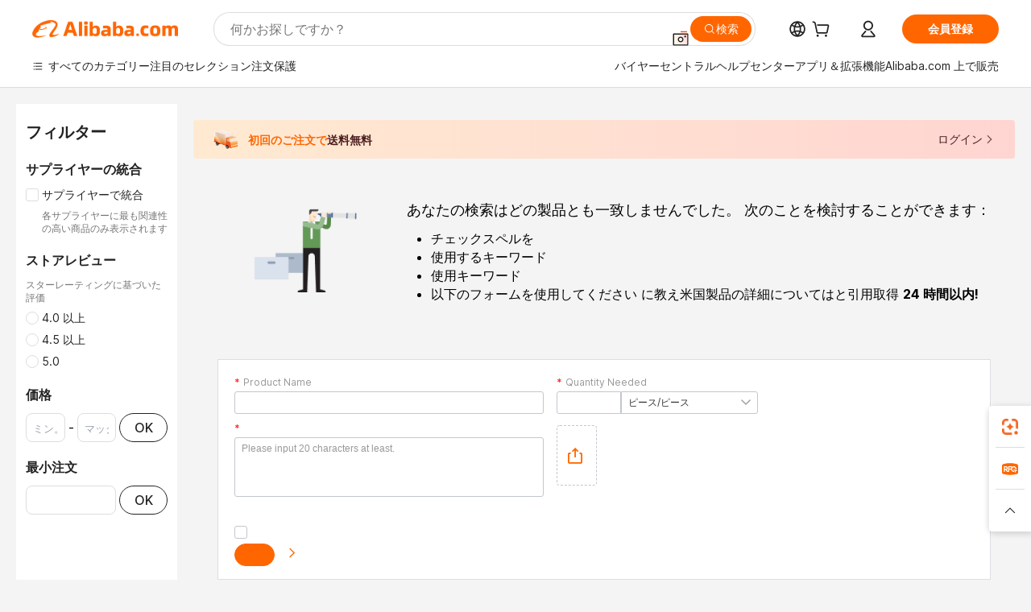

--- FILE ---
content_type: text/html;charset=UTF-8
request_url: https://japanese.alibaba.com/catalog/Dolls-Accessories_cid201450826
body_size: 20038
content:
        <!-- tangram:6640 begin-->
        <!-- tangram:7111 begin-->
<!DOCTYPE html>
<html class="rwd" dir="ltr" lang="ja_JP" >
<head>
    <meta name="aplus-auto-exp-duration" content="300" />
    <meta name="aplus-auto-exp-watchdom" content="throttle" />
    <meta name="viewport" content="width=device-width, initial-scale=1" />
    <link rel="dns-prefetch" href="//s.alicdn.com" />
        <link rel="preload" href="https://s.alicdn.com/@img/imgextra/i2/O1CN0153JdbU26g4bILVOyC_!!6000000007690-2-tps-418-58.png" as="image">
        <link rel="shortcut icon" href="//s.alicdn.com/@g/ife/common-icon/0.0.1/icon/favicon-v1.ico" type="image/x-icon" />
    <script>window.__aplus__sse__test=true;window.__icbusearch_timing={};window.__icbusearch_timing.html_start = Date.now();</script>
    <meta content="text/html; charset=utf-8" http-equiv="Content-Type" />
    <title>Alibaba.com</title>
    <meta name="keywords" content="Alibaba.com" />
    <meta name="description" content="Alibaba.com" />
    <meta name="pagetiming-rate" content="9" />
    <meta name="pagetiming-resource-rate" content="4" />
    <meta name="google-translate-customization" content="9de59014edaf3b99-22e1cf3b5ca21786-g00bb439a5e9e5f8f-f"/>
    <meta name="data-spm" content="a2700" />
    <base href="//www.alibaba.com" />
    <script>window.__icbusearch_timing.head_cssjs_start = Date.now();</script>
    <style>*,::before,::after{-webkit-box-sizing:border-box;box-sizing:border-box;border-width:0;border-style:solid;border-color:#e5e7eb;} html,:host{line-height:1.5;-webkit-text-size-adjust:100%;-moz-tab-size:4;-o-tab-size:4;tab-size:4;font-family:Inter,SF Pro Text,Roboto,Helvetica Neue,Helvetica,Tahoma,Arial,PingFang SC,Microsoft YaHei;-webkit-font-feature-settings:normal;font-feature-settings:normal;font-variation-settings:normal;-webkit-tap-highlight-color:transparent;} body{margin:0;line-height:inherit;} a {color: inherit;text-decoration: inherit;}</style>
        <style>.layout-header{height:109px}</style>
            <script>window.__icbusearch_timing.head_cssjs_end = Date.now();</script>




</head>
<body data-spm="galleryofferlist"><script>
  window.__appendAplusByBeacon = (beacon) => {
    let __aplus__Script = document.createElement('script');
    __aplus__Script.setAttribute("exparams",`userid=&aplus&ali_beacon_id=&ali_apache_id=&ali_apache_track=&ali_apache_tracktmp=&eagleeye_traceid=2103236917693300773818773e0c1d&ip=3%2e18%2e213%2e201&dmtrack_c={${beacon}}&pageid=0312d5c9210316621769330077&hn=magellan033003022098%2erg%2dus%2deast%2eus68&asid=AQAAAACd1XVpNQmNLQAAAAAiCMLmKb06ww==`);
    __aplus__Script.setAttribute("id","beacon-aplus");
    __aplus__Script.setAttribute("src","//s.alicdn.com/@g/alilog/??aplus_plugin_icbufront/index.js,mlog/aplus_v2.js");
    document?.body?.insertBefore(__aplus__Script, document?.body?.firstChild);
  }
  !window?.__aplus__sse__test && window.__appendAplusByBeacon("ali%5fresin%5ftrace%3dsearchType%3dorganic%5fsearch%5fproduct%7cbts%5finfo%3dhyperspace%5fmagellan%5fdist%5fmember%5enew%5fversion%2chyperspace%5fpc%5fmerge%5fproduct%5etest%2chyperspace%5fmgellan%5fqipei%5ftable%5eold%5fversion%2chyperspace%5ficbu%5fsearch%5fqpc%5fv4%5enew1%2chyperspace%5ficbu%5fsearch%5fshow%5fstyle%5ebase%2chyperspace%5fsearch%5fcountry%5fhide%5etest%2chyperspace%5fbuyer%5fportrait%5fcrowd%5fservice%5etest%7cappGroup%3dmagellan%5fuseast%5fhost%7cspiderRequest%3dfalse%7cpvmi%3dcc888ec4ee704ddfaae630b7dbaf63c9%7cser%3d1001%7ckw%5ftype%3d0%7csemi%3d0%7cis%5fwaterfall%3d0%7cqpshadingtag%3d%7cqpshadingquery%3d%7ccar%5ffilter%5fshow%3d0%7ccar%5ffilter%5fsearch%3d0%7ccom%5fcert%5ffilter%5fshow%3d0%7ccom%5fcert%5ffilter%5fsearch%3d0%7cpro%5fcert%5ffilter%5fshow%3d0%7cpro%5fcert%5ffilter%5fsearch%3d0%7ccarry%5fflag%3dproduct%7cchange%5fviewtype%3dfalse%7cnewad%5fsimilar%5fproductids%3d%7ctraffic%5fsrc%3d0%7cp%5fsearch%5fpage%5ftype%3dall%7cset%3d3%7csclkid%3d201450826%7cisAtmOnline%3d0%7cis%5fmerge%5fsupplier%3d0%7cis%5fgs%5ffilt%3d0%7cis%5fas%5ffilt%3d0%7cis%5fescrow%5ffilt%3d0%7cis%5fav%5ffilt%3d0%7cis%5fonsite%5fcheck%3d0%7cisGalleryList%3d0%7csn%5fcat%5ftype%3d2%7cse%5fpn%3d1%7cproxy%5fip%3d1%7cse%5frst%3d%7cp4pid%3dbad6b00d94774bcdb531af672e4c5fc5%7cs%5fabtest%3d01%5fM%5fR%7cbran%5fab%5ftest%3d0%7cis%5ff0%5ftest%3d1%7cpageId%3da92153976ea343738ef71d5794eaf18b%7cis%5fchinasuppliers%3d0%7cis%5fbroadquery%3d0%7cindustry%5fid%3d201450826%7ccna%3dncP8IRVCqG4CAS%2f2gM6h9Wfw%7cis%5fcpv%5ffilt%3d0%7cvisitCountry%3dUS%7cshiptoCountry%3dUS%7cpid%3d606%5f0008%5f0201%7ceagleEyeId%3d2103236917693300773818773e0c1d%7ccnaOrDeviceId%3dncP8IRVCqG4CAS%2f2gM6h9Wfw%7cspTime%3d54%7cbussinessTime%3d5%7cqpDataTime%3d10%7csnTime%3d100%7cdataTime%3d6%7cpreTime%3d19%7csku%5fintention%5ftag%3d0%7csku%5fintention%5fexperiment%3d0");
</script>

    <div class="container">
                
                <div id="root">
            <div id="sse-fluent-topbanner" ><!-- Silkworm Render: 2103010c17689908814153967e10d6 --></div>
            <div id="icbu-the-new-header-container" data-ssrversion="4.51.0"><!-- Silkworm Render: 2101c18217688013169731940e12d1 --><div id="icbu-the-new-header-container" class="the-new-header-wrapper"><div id="the-new-header" data-ssr-version="4.51.0" data-tnh-auto-exp="tnh-expose" data-scenes="search-products" style="z-index:9006;position:relative;width:100%;font-size:14px;font-family:Inter,SF Pro Text,Roboto, Helvetica Neue, Helvetica, Tahoma, Arial, PingFang SC,Microsoft YaHei;line-height:18px;background-color:#fff;color:#222;border-bottom:1px solid #ddd;box-sizing:border-box"><div style="min-width:1200px;max-width:1580px;margin:0 auto;padding:0 40px;font-size:14px"><div style="display:flex;align-items:center;justify-content:space-between;height:72px"><div style="display:flex"><div style="z-index:9999;display:flex;flex-shrink:0;width:185px;height:22px;background:url(&#x27;https://s.alicdn.com/@img/imgextra/i1/O1CN01e5zQ2S1cAWz26ivMo_!!6000000003560-2-tps-920-110.png&#x27;) no-repeat 0 0;background-size:auto 22px;cursor:pointer"></div></div></div></div><div style="min-width:1200px;max-width:1580px;height:36px;margin:0 auto;overflow:hidden;font-size:14px"><div style="display:flex;justify-content:space-between;width:100%;height:40px;padding:0 40px;box-sizing:border-box"><div style="display:flex;align-items:center;justify-content:space-between"><div style="display:flex;align-items:center;margin-top:-2px;padding-right:28px;cursor:pointer;padding-left:20px"><div style="position:relative;height:36px">すべてのカテゴリー</div></div><div style="display:flex;align-items:center;margin-top:-2px;padding-right:28px;cursor:pointer;padding-left:0"><div style="position:relative;height:36px">注目のセレクション</div></div><div style="display:flex;align-items:center;margin-top:-2px;padding-right:0;cursor:pointer;padding-left:0"><div style="position:relative;height:36px">注文保護</div></div></div><div style="display:flex;align-items:center;justify-content:space-between"><div style="display:flex;align-items:center;margin-top:-2px;padding-right:28px;cursor:pointer;padding-left:0"><div style="position:relative;height:36px">バイヤーセントラル</div></div><div style="display:flex;align-items:center;margin-top:-2px;padding-right:28px;cursor:pointer;padding-left:0"><div style="position:relative;height:36px">ヘルプセンター</div></div><div style="display:flex;align-items:center;margin-top:-2px;padding-right:28px;cursor:pointer;padding-left:0"><div style="position:relative;height:36px">アプリをダウンロード</div></div><div style="display:flex;align-items:center;margin-top:-2px;padding-right:0;cursor:pointer;padding-left:0"><div style="position:relative;height:36px">Alibaba.com 上で販売</div></div></div></div></div></div></div></div>
            <script>window.__icbusearch_timing.header_dom_end = Date.now();</script>
            <link rel="dns-prefetch" href="//is.alicdn.com" />
            <link rel="dns-prefetch" href="//gj.mmstat.com" />
            <link rel="dns-prefetch" href="//dmtracking2.alibaba.com" />
            <link rel="dns-prefetch" href="//us.ynuf.alipay.com" />
            <link rel="dns-prefetch" href="//sc01.alicdn.com" />
            <link rel="dns-prefetch" href="//sc02.alicdn.com" />
            <link rel="dns-prefetch" href="//cloud.video.alibaba.com" />
            
                        
            <script>window.__icbusearch_timing.content_dom_start = Date.now();</script>
            <link rel="stylesheet"  href="https://s.alicdn.com/@g/code/npm/@alife/sc-common-style/2.0.1/??index.css,reset.css" as="style" />
            <link rel="stylesheet"  href="https://s.alicdn.com/@g/icbu-search-assets/cdn-search-products-pc/0.1.259/search-all-sse-ssr-10-topbanner.css"/>
            <link rel="preload" href="https://s.alicdn.com/@g/icbu-search-assets/cdn-search-products-pc/0.1.259/search-all-sse.css" as="style" />
            <script>window.__icbusearch_timing.content_dom_css_end = Date.now();</script>
            
            
<!-- tangram:7111 end-->
                <!-- tangram:531645 begin-->
                            
        
        <script>
            window.__icbusearch_param_searchtext = "";
            window.__icbusearch_mlp_locale = window.__icbusearch_mlp || "ja_JP".toLowerCase();
            window.__icbusearch_mlp_locale_Underscore = "ja_JP";
            window.__icbusearch_mlp__disable_rfq_iframe = false;
        </script>
        <link rel="stylesheet" href="https://s.alicdn.com/@g/icbu-search-assets/cdn-search-products-pc/0.1.259/search-all-sse.css"/>
        
        <link rel="preload" href="//s.alicdn.com/@p/polyfill.min.js?features=default,es2017,es6,fetch,RegeneratorRuntime" crossorigin="anonymous" as="script" type="application/javascript">
        <link rel="preload" href="//s.alicdn.com/@g/code/lib/??react/18.2.0/umd/react.production.min.js,react-dom/18.2.0/umd/react-dom.production.min.js" crossorigin="anonymous" as="script" type="application/javascript">
        <link rel="preload" href="//s.alicdn.com/@g/icbu-search-assets/cdn-search-products-pc/0.1.259/search-header.pure.js" crossorigin="anonymous" as="script" type="application/javascript">
        <link rel="preload" href="//s.alicdn.com/@g/icbu-search-assets/cdn-search-products-pc/0.1.259/search-all-sse-ssr-10-tab-qp.pure.js" crossorigin="anonymous" as="script" type="application/javascript">
        <link rel="preload" href="//s.alicdn.com/@g/icbu-search-assets/cdn-search-products-pc/0.1.259/??search-all-sse-ssr-10-left-filter.pure.js,search-all-sse-ssr-10-footer.pure.js,search-sc-list.pure.js" crossorigin="anonymous" as="script" type="application/javascript">

        

        
        
        

                                
                        <script>window.__page__data_sse10={};</script>
        <div id="icbu-the-body-container">
            <div class="app-organic-search l-main-wrap J-p4p-container font-inter">
                                                <style>#icbu-mini-ad-container .J-p4p-container{padding-top:0}</style>
                <div id="icbu-mini-ad-container">
                                                                                <div id="sse-fluent-tab-qp">
                        
                                                                            <!-- Silkworm Render: 2103236917693300773818773e0c1d -->                                            </div>
                    <script>window.__page__data_sse10._tab_qp = {"bts":{},"sceneData":{},"r18InfoData":{"needPopUp":false,"saveStatus":false},"r18InfoDataI18nData":{},"i18n":{"multi_suggestion.switch_language_suggestion":"\u73FE\u5728\u3001{0} \u3067\u691C\u7D22\u4E2D\u3067\u3059\u3002\u3088\u308A\u7684\u78BA\u306A\u691C\u7D22\u7D50\u679C\u3092\u5F97\u308B\u305F\u3081\u306B\u3001{1} \u3092\u5909\u66F4\u3059\u308B\u304B\u3001{2} \u3067\u691C\u7D22\u3057\u3066\u304F\u3060\u3055\u3044\u3002","multi_suggestion.switch_language_setting":"\u8A00\u8A9E\u8A2D\u5B9A","multi_suggestion.lang":"{\"multi_suggestion.lang.th\":\"\u30BF\u30A4\u8A9E\",\"multi_suggestion.lang.ja\":\"\u65E5\u672C\u8A9E\",\"multi_suggestion.lang.id\":\"\u30A4\u30F3\u30C9\u30CD\u30B7\u30A2\u8A9E\",\"multi_suggestion.lang.tr\":\"\u30C8\u30EB\u30B3\u8A9E\",\"multi_suggestion.lang.nl\":\"\u30AA\u30E9\u30F3\u30C0\u8A9E\",\"multi_suggestion.lang.de\":\"\u30C9\u30A4\u30C4\u8A9E\",\"multi_suggestion.lang.hi\":\"\u30D2\u30F3\u30C7\u30A3\u30FC\u8A9E\",\"multi_suggestion.lang.ru\":\"\u30ED\u30B7\u30A2\u8A9E\",\"multi_suggestion.lang.ko\":\"\u97D3\u56FD\u8A9E\",\"multi_suggestion.lang.pt\":\"\u30DD\u30EB\u30C8\u30AC\u30EB\u8A9E\",\"multi_suggestion.lang.en\":\"\u82F1\u8A9E\",\"multi_suggestion.lang.it\":\"\u30A4\u30BF\u30EA\u30A2\u8A9E\",\"multi_suggestion.lang.fr\":\"\u30D5\u30E9\u30F3\u30B9\u8A9E\",\"multi_suggestion.lang.es\":\"\u30B9\u30DA\u30A4\u30F3\u8A9E\",\"multi_suggestion.lang.zh\":\"\u4E2D\u56FD\u8A9E\",\"multi_suggestion.lang.ar\":\"\u30A2\u30E9\u30D3\u30A2\u8A9E\",\"multi_suggestion.lang.vi\":\"\u30D9\u30C8\u30CA\u30E0\u8A9E\"}"}}</script>
                    
                                                                    
                        <div class="app-organic-search-left-main-container_normal">
                            <div class="app-organic-search__main-body">
                                                                                                                                                                        


                                                                                                                                                                                                    <link rel="preload" href="https://s.alicdn.com/@img/imgextra/i4/O1CN01ChCEbz1ym0y1BxkTJ_!!6000000006620-2-tps-750-570.png?webp=close&avif=close" as="image">
                                    <div id="sse-fluent-zero">
                                                                                                                            <!-- Silkworm Render: 2103236917693300773818773e0c1d --><div class="app-organic-search__refine"><div class="refine-filters__result-section"><div class="refine-filters__result-left"><div class=""></div></div><div class="refine-filters__result-right"></div></div><div class="half-trust-free-shipping__wrapper"><div data-marketing-dotScene="cdn-search-products-pc" data-marketing-modulename="icbu-marketing-assistant-atmosphere" class="marketing-pc-atmosphere mc-box-border mc-relative mc-min-w-[300px] search-free-shipping__inner" style="background:linear-gradient(90deg, #ffead1, #ffd5d1);width:100%;height:48px;border-radius:4px;padding:8px 24px;color:#4B1D1F;cursor:auto"><div class="mc-flex mc-items-center mc-h-full mc-w-full"><img class="mc-flex-shrink-0" src="//s.alicdn.com/@img/imgextra/i3/O1CN01NDkRgy1iRNGWwPxzZ_!!6000000004409-1-tps-196-196.gif" style="width:32px;height:32px;margin-inline-end:12px" alt=""/><span class="mc-flex-1 mc-text-base mc-leading-base mc-font-semibold mc-line-clamp-1" style="font-size:14px;line-height:18px"><span class="mc-align-middle"><span style='color: #FF6600;'>初回のご注文で</span>送料無料</span></span><div class="mc-flex mc-items-center mc-flex-shrink-0" style="margin-inline-start:25px"><div class="mc-flex mc-items-center mc-cursor-pointer"><div class="mc-flex"><span class="mc-text-base mc-leading-base" style="font-size:14px;line-height:18px">ログイン</span></div><img src="//s.alicdn.com/@img/imgextra/i2/O1CN01hTXhRt1nonbKQJoSr_!!6000000005137-2-tps-48-48.png" style="width:16px;height:16px;margin-inline-start:0" alt="" class="mc-flex-shrink-0 rtl:mc-reverse-rtl-img"/></div></div></div></div></div></div><div class="gallery-zero-module app-organic-search-mb-20"><div class="m-zero" data-spm="12"><div class="content app-organic-search-mb-20"><img class="icon-zero" src="https://s.alicdn.com/@img/imgextra/i4/O1CN01ChCEbz1ym0y1BxkTJ_!!6000000006620-2-tps-750-570.png?webp=close&amp;avif=close"/><div class="right"><div class="txt-wrap"><p>あなたの検索はどの製品とも一致しませんでした。 次のことを検討することができます：</p><ul><li>チェックスペルを</li><li>使用するキーワード</li><li>使用キーワード</li><li>以下のフォームを使用してください <i class="ui2-icon ui2-icon-dir-down"></i> に教え米国製品の詳細についてはと引用取得 <strong> 24 時間以内! </strong></li></ul></div></div></div><div class="m-rfq-iframeform zero  app-organic-search-mb-20" data-ctrdot="rfqInsertList" data-ctrdot-ext="page-zero"><div class="content" data-role="rfq-iframeform" data-status="zero" id="js-rfq-iframeForm"></div></div></div></div>                                                                            </div>
                                    <script>window.__page__data_sse10._zero = {"bts":{"pc_similar_sse":"test","pc_pagination_refactor":"test","pc_search_test":"$btsVersionInfoTool.getNewBucketName('icbu_search_test')","certification_pc_ab_test":"test","pc_async_cdn":"test","pc_sold_sort_by":"test","pc_search_compare_bar":"test"},"zeroI18nData":"{\"icbu.search.zeroresult.tipitem.use_less_keywords\":\"\u4F7F\u7528\u3059\u308B\u30AD\u30FC\u30EF\u30FC\u30C9\",\"icbu.search.zeroresult.tip\":\"\u3042\u306A\u305F\u306E\u691C\u7D22\u306F\u3069\u306E\u88FD\u54C1\u3068\u3082\u4E00\u81F4\u3057\u307E\u305B\u3093\u3067\u3057\u305F\u3002 \u6B21\u306E\u3053\u3068\u3092\u691C\u8A0E\u3059\u308B\u3053\u3068\u304C\u3067\u304D\u307E\u3059\uFF1A\",\"icbu.search.zeroresult.tipitem.use_difference_keywords\":\"\u4F7F\u7528\u30AD\u30FC\u30EF\u30FC\u30C9\",\"icbu.search.zeroresult.tipitem.use_rfq\":\"\u4EE5\u4E0B\u306E\u30D5\u30A9\u30FC\u30E0\u3092\u4F7F\u7528\u3057\u3066\u304F\u3060\u3055\u3044 <i class=\\\"ui2-icon ui2-icon-dir-down\\\"><\/i> \u306B\u6559\u3048\u7C73\u56FD\u88FD\u54C1\u306E\u8A73\u7D30\u306B\u3064\u3044\u3066\u306F\u3068\u5F15\u7528\u53D6\u5F97 <strong> 24 \u6642\u9593\u4EE5\u5185! <\/strong>\",\"icbu.search.zeroresult.tipitem.check_spelling\":\"\u30C1\u30A7\u30C3\u30AF\u30B9\u30DA\u30EB\u3092\"}","activeViewType":"L","switchData":{"sortByVO":{"sortBy":[{"checked":true,"href":"\/\/www.alibaba.com\/\/trade\/search?fsb=y&IndexArea=product_en&categoryId=201450826&sortType=&","id":"","type":"\u30D9\u30B9\u30C8\u30DE\u30C3\u30C1"},{"checked":false,"href":"\/\/www.alibaba.com\/\/trade\/search?fsb=y&IndexArea=product_en&categoryId=201450826&sortType=RESRAT&","id":"RESRAT","type":"\u5FDC\u7B54\u7387"}]}},"offerResultData":{"adCount":0,"asyncGallery":false,"firstScreen":true,"forbiddenType":0,"insertRfqForm":0,"p4pCount":0,"pcHalfTrautTest":true,"pcVerticalArea":"vertical_layout_actions","resinTrace":"","resultCount":"0+","rtl":false,"servicePerformanceTime":"{\"spOnlyTime\":0,\"businessTime\":5,\"env\":\"US68\",\"spTime\":54,\"dataTime\":5,\"viewTime\":0}","smartUiFlag":false,"snUrl":"\/openservice\/galleryProductSNBusinessService?categoryId=201450826&","totalCount":0},"hasWending":0,"pc_less_recommend":"test","requestData":{"canWebp":false,"charset":"UTF-8","noProCardOpen":false,"params":{"page":"1","categoryId":"201450826"},"serverUri":"\/\/japanese.alibaba.com","servletPath":"\/trade\/search","tab":"all"},"layoutI18nData":"{\"fy24_pc_search_layout.number\":\"\u4E16\u754C\u4E2D\u306E\u30B5\u30D7\u30E9\u30A4\u30E4\u30FC\u304B\u3089\u3001\u300C{queryWords}\u300D\u306B\u8A72\u5F53\u3059\u308B\u88FD\u54C1\u3092{resultCount}\u8868\u793A\u3057\u3066\u3044\u307E\u3059\",\"fy24_pc_search_layout.clear_all\":\"\u3059\u3079\u3066\u306E\u30D5\u30A3\u30EB\u30BF\u30FC\u3092\u89E3\u9664\u3059\u308B\",\"fy24_pc_search_layout.Gview\":\"\u30AE\u30E3\u30E9\u30EA\u30FC\u8868\u793A\",\"fy24_pc_search_layout.filters\":\"\u30D5\u30A3\u30EB\u30BF\u30FC\",\"fy24_pc_search_layout.Lview\":\"\u30EA\u30B9\u30C8\u8868\u793A\",\"fy24_pc_search_layout.filterta\":\"Alibaba.com\u3067\u306E\u3054\u6CE8\u6587\u3092\u4FDD\u8B77\u3057\u307E\u3059\"}","snData":{"category":{"categoryGalleryData":[],"flag":"selectedCate","post":true},"configFilter":{"industryList":[],"itemList":[]},"freeSample":{"freeSampleData":[]},"halfTrustFreeShipping":{"backgroundColor":"#ffead1","icon":"https:\/\/gw.alicdn.com\/imgextra\/i3\/O1CN01NDkRgy1iRNGWwPxzZ_!!6000000004409-1-tps-196-196.gif","iconInfo":{"width":"32px","height":"32px"},"style":{"padding":"8px 24px","borderRadius":"4px","textMaxLine":1,"fontSize":"14px","lineHeight":"18px","iconMarginSpan":"12px","height":"48px"},"endBackgroundColor":"#ffd5d1","actionPoint":{"icon":"https:\/\/gw.alicdn.com\/imgextra\/i2\/O1CN01hTXhRt1nonbKQJoSr_!!6000000005137-2-tps-48-48.png","iconInfo":{"width":"16px","height":"16px"},"action":"xman_login","type":"xman_login","desc":"\u30ED\u30B0\u30A4\u30F3"},"isNewPromoAssistant":"true","desc":"<span style='color: #FF6600;'><b>\u521D\u56DE\u306E\u3054\u6CE8\u6587\u3067<\/b><\/span><b>\u9001\u6599\u7121\u6599<\/b>"},"minOrder":{"clearHref":"\/\/www.alibaba.com\/trade\/search?fsb=y&IndexArea=product_en&categoryId=201450826&","href":"\/\/www.alibaba.com\/trade\/search?fsb=y&IndexArea=product_en&categoryId=201450826&&moqf=MOQF&moqt=MOQT{{@moqt}}"},"priceFilter":{"clearHref":"\/\/www.alibaba.com\/trade\/search?fsb=y&IndexArea=product_en&categoryId=201450826&","href":"\/\/www.alibaba.com\/trade\/search?fsb=y&IndexArea=product_en&categoryId=201450826&&pricef={{@pricef}}&pricet={{@pricet}}"},"productFeature":{"industryFeatrue":false,"productFeatureData":[]},"reviewFilterResult":{"desc":"\u30B9\u30BF\u30FC\u30EC\u30FC\u30C6\u30A3\u30F3\u30B0\u306B\u57FA\u3065\u3044\u305F\u8A55\u4FA1","title":"\u30B9\u30C8\u30A2\u30EC\u30D3\u30E5\u30FC","values":[{"back":false,"checked":false,"desensitizationCount":"","href":"\/\/www.alibaba.com\/trade\/search?fsb=y&IndexArea=product_en&categoryId=201450826&reviewScore=4&","id":"4","name":"4.0 \u4EE5\u4E0A","noXpjax":false,"uniqKey":"null-4"},{"back":false,"checked":false,"desensitizationCount":"","href":"\/\/www.alibaba.com\/trade\/search?fsb=y&IndexArea=product_en&categoryId=201450826&reviewScore=4.5&","id":"4.5","name":"4.5 \u4EE5\u4E0A","noXpjax":false,"uniqKey":"null-4.5"},{"back":false,"checked":false,"desensitizationCount":"","href":"\/\/www.alibaba.com\/trade\/search?fsb=y&IndexArea=product_en&categoryId=201450826&reviewScore=5&","id":"5","name":"5.0","noXpjax":false,"uniqKey":"null-5"}]},"selectedResult":{"clearAllHref":"\/\/www.alibaba.com\/catalog\/cate_cid201450826?viewType=null&tab=all&has4Tab=true","selectedNodes":[]},"snCompanyAuthTagResult":{"clearHref":"\/\/www.alibaba.com\/trade\/search?fsb=y&IndexArea=product_en&categoryId=201450826&","companyAuthTagData":[{"title":{"name":"Company Auth Tag"},"type":"Company Auth Tag","values":[]}]},"snDispatchResult":{},"snMergeResult":{"title":"\u30B5\u30D7\u30E9\u30A4\u30E4\u30FC\u306E\u7D71\u5408","values":[{"back":false,"checked":false,"desc":"\u5404\u30B5\u30D7\u30E9\u30A4\u30E4\u30FC\u306B\u6700\u3082\u95A2\u9023\u6027\u306E\u9AD8\u3044\u5546\u54C1\u306E\u307F\u8868\u793A\u3055\u308C\u307E\u3059","desensitizationCount":"","href":"\/\/www.alibaba.com\/trade\/search?fsb=y&IndexArea=product_en&categoryId=201450826&mergeResult=true&","id":"merge_result","name":"\u30B5\u30D7\u30E9\u30A4\u30E4\u30FC\u3067\u7D71\u5408","noXpjax":false,"uniqKey":"null-merge_result"}]},"snProductAuthTagResult":{"clearHref":"\/\/www.alibaba.com\/trade\/search?fsb=y&IndexArea=product_en&categoryId=201450826&","productAuthTagData":[{"title":{"name":"Product Auth Tag"},"type":"Product Auth Tag","values":[]}]},"snPromotion":{"title":{"name":"Product types"}},"sortTypeData":{"title":"\u95A2\u9023\u6027\u3067\u4E26\u3079\u66FF\u3048","values":[{"back":false,"checked":true,"desensitizationCount":"","href":"\/\/www.alibaba.com\/trade\/search?fsb=y&IndexArea=product_en&categoryId=201450826&sortType=&","id":"relevance","key":"orderBy","name":"\u95A2\u9023\u6027\u3067\u4E26\u3079\u66FF\u3048","noXpjax":false,"uniqKey":"orderBy-relevance"},{"back":false,"checked":false,"desensitizationCount":"","href":"\/\/www.alibaba.com\/trade\/search?fsb=y&IndexArea=product_en&categoryId=201450826&sortType=prodSold180&","id":"quantity","key":"orderBy","name":"\u8CA9\u58F2\u6570\u9806\u306B\u4E26\u3073\u66FF\u3048","noXpjax":false,"uniqKey":"orderBy-quantity"}]},"supplierLocation":{"allCountryHref":"\/\/www.alibaba.com\/trade\/search?fsb=y&IndexArea=product_en&categoryId=201450826&&needCountryDirect=false","cleanAllLink":"\/\/www.alibaba.com\/trade\/search?fsb=y&IndexArea=product_en&categoryId=201450826&","needCountryDirect":false,"needCountryGuide":false,"supplierLocationData":[{"title":{"name":"Supplier by Country\/Region"},"type":"Supplier Features"},{"title":{"name":"Province"},"type":"Supplier Features","values":[]}]},"supplierType":{"supplierTypeData":[]},"tagFilterResult":{}}}</script>
                                                                                        </div>

                            <script>window.__icbusearch_timing.offerlist_aplus_start = Date.now();</script>
                            <script> !!(window?.__appendAplusByBeacon) && window.__appendAplusByBeacon("")</script>
                            <script>window.__icbusearch_timing.offerlist_aplus_end = Date.now();window.__icbusearch_timing.offerlist_aplus_load = window.__icbusearch_timing.offerlist_aplus_end - window.__icbusearch_timing.offerlist_aplus_start;</script>

                                                        <script>window.__icbusearch_timing.left_filter_start = Date.now();</script>
                            <div class="app-organic-search__left-body" id="sse-fluent-left-filters">
                                                                                                    <!-- Silkworm Render: 2103236917693300773818773e0c1d --><div class="searchx-filter-wrapper" filter-version="0.5.1"><div data-spm="leftFilter" class="searchx-left-filter"><div class="searchx-left-filter-title">フィルター</div><div class="left-filter-group group-id_mergeResult"><div class="filter-group-title"><div class="filter-group-title__inner">サプライヤーの統合</div></div><div class="left-filter-group-content"><div class="searchx-filter-item left-filter-group-item"><a href="//www.alibaba.com/trade/search?fsb=y&amp;IndexArea=product_en&amp;categoryId=201450826&amp;mergeResult=true&amp;" class="searchx-filter-item_link" data-aplus-auto-filter="true" data-spm="d_filter" data-params="floorName=null-merge_result&amp;filterType=switch&amp;filterValue=false&amp;group=mergeResult"><div class="filter-item-icon__wrapper"><div class="filter-item-icon checkbox-icon"></div></div><div class="searchx-filter-item__content"><span class="searchx-filter-item__label">サプライヤーで統合</span></div></a><div class="searchx-filter-item_bottom">各サプライヤーに最も関連性の高い商品のみ表示されます</div></div></div></div><div class="left-filter-group group-id_review"><div class="filter-group-title"><div class="filter-group-title__inner">ストアレビュー</div></div><div class="left-filter-group-desc">スターレーティングに基づいた評価</div><div class="left-filter-group-content has-scroll"><div class="searchx-filter-item left-filter-group-item"><a href="//www.alibaba.com/trade/search?fsb=y&amp;IndexArea=product_en&amp;categoryId=201450826&amp;reviewScore=4&amp;" class="searchx-filter-item_link" data-aplus-auto-filter="true" data-spm="d_filter" data-params="floorName=null-4&amp;filterType=radio&amp;filterValue=false&amp;group=review"><div class="filter-item-icon__wrapper"><div class="filter-item-icon radio-icon"></div></div><div class="searchx-filter-item__content"><span class="searchx-filter-item__label">4.0 以上</span></div></a></div><div class="searchx-filter-item left-filter-group-item"><a href="//www.alibaba.com/trade/search?fsb=y&amp;IndexArea=product_en&amp;categoryId=201450826&amp;reviewScore=4.5&amp;" class="searchx-filter-item_link" data-aplus-auto-filter="true" data-spm="d_filter" data-params="floorName=null-4.5&amp;filterType=radio&amp;filterValue=false&amp;group=review"><div class="filter-item-icon__wrapper"><div class="filter-item-icon radio-icon"></div></div><div class="searchx-filter-item__content"><span class="searchx-filter-item__label">4.5 以上</span></div></a></div><div class="searchx-filter-item left-filter-group-item"><a href="//www.alibaba.com/trade/search?fsb=y&amp;IndexArea=product_en&amp;categoryId=201450826&amp;reviewScore=5&amp;" class="searchx-filter-item_link" data-aplus-auto-filter="true" data-spm="d_filter" data-params="floorName=null-5&amp;filterType=radio&amp;filterValue=false&amp;group=review"><div class="filter-item-icon__wrapper"><div class="filter-item-icon radio-icon"></div></div><div class="searchx-filter-item__content"><span class="searchx-filter-item__label">5.0</span></div></a></div></div></div><div class="filter-price-group"><div class="filter-group-title"><div class="filter-group-title__inner">価格</div></div><div class="filter-price-group__content"><div class="left-filter-input__wrapper price-input pricef"><input class="left-filter-input" type="text" placeholder="ミン。" value=""/></div>-<div class="left-filter-input__wrapper price-input pricet"><input class="left-filter-input" type="text" placeholder="マックス。" value=""/></div><a class="filter-button price-ok" href="//www.alibaba.com/trade/search?fsb=y&amp;IndexArea=product_en&amp;categoryId=201450826&amp;&amp;pricef=&amp;pricet=" target="_self" data-aplus-auto-filter="true" data-params="floorName=l-price&amp;filterValue=start:@@end:&amp;filterType=radio&amp;group=price"><div>OK</div></a></div></div><div class="filter-moq-group"><div class="filter-group-title"><div class="filter-group-title__inner">最小注文</div></div><div class="filter-moq-group__content"><div class="left-filter-input__wrapper moq-input"><input class="left-filter-input" type="text" value=""/></div><a class="filter-button moq-ok" href="//www.alibaba.com/trade/search?fsb=y&amp;IndexArea=product_en&amp;categoryId=201450826&amp;&amp;moqf=MOQF&amp;moqt=MOQT" target="_self" data-aplus-auto-filter="true" data-params="floorName=l-minOrder&amp;filterType=radio&amp;filterValue=&amp;group=moq"><div>OK</div></a></div></div></div></div>                                                            </div>
                            <script>window.__page__data_sse10._left_filters = {"snUrl":"","requestData":{"canWebp":false,"charset":"UTF-8","noProCardOpen":false,"params":{"page":"1","categoryId":"201450826"},"serverUri":"\/\/japanese.alibaba.com","servletPath":"\/trade\/search","tab":"all"},"locale":"ja_JP","snData":{"category":{"categoryGalleryData":[],"flag":"selectedCate","post":true},"configFilter":{"industryList":[],"itemList":[]},"freeSample":{"freeSampleData":[]},"halfTrustFreeShipping":{"backgroundColor":"#ffead1","icon":"https:\/\/gw.alicdn.com\/imgextra\/i3\/O1CN01NDkRgy1iRNGWwPxzZ_!!6000000004409-1-tps-196-196.gif","iconInfo":{"width":"32px","height":"32px"},"style":{"padding":"8px 24px","borderRadius":"4px","textMaxLine":1,"fontSize":"14px","lineHeight":"18px","iconMarginSpan":"12px","height":"48px"},"endBackgroundColor":"#ffd5d1","actionPoint":{"icon":"https:\/\/gw.alicdn.com\/imgextra\/i2\/O1CN01hTXhRt1nonbKQJoSr_!!6000000005137-2-tps-48-48.png","iconInfo":{"width":"16px","height":"16px"},"action":"xman_login","type":"xman_login","desc":"\u30ED\u30B0\u30A4\u30F3"},"isNewPromoAssistant":"true","desc":"<span style='color: #FF6600;'><b>\u521D\u56DE\u306E\u3054\u6CE8\u6587\u3067<\/b><\/span><b>\u9001\u6599\u7121\u6599<\/b>"},"minOrder":{"clearHref":"\/\/www.alibaba.com\/trade\/search?fsb=y&IndexArea=product_en&categoryId=201450826&","href":"\/\/www.alibaba.com\/trade\/search?fsb=y&IndexArea=product_en&categoryId=201450826&&moqf=MOQF&moqt=MOQT{{@moqt}}"},"priceFilter":{"clearHref":"\/\/www.alibaba.com\/trade\/search?fsb=y&IndexArea=product_en&categoryId=201450826&","href":"\/\/www.alibaba.com\/trade\/search?fsb=y&IndexArea=product_en&categoryId=201450826&&pricef={{@pricef}}&pricet={{@pricet}}"},"productFeature":{"industryFeatrue":false,"productFeatureData":[]},"reviewFilterResult":{"desc":"\u30B9\u30BF\u30FC\u30EC\u30FC\u30C6\u30A3\u30F3\u30B0\u306B\u57FA\u3065\u3044\u305F\u8A55\u4FA1","title":"\u30B9\u30C8\u30A2\u30EC\u30D3\u30E5\u30FC","values":[{"back":false,"checked":false,"desensitizationCount":"","href":"\/\/www.alibaba.com\/trade\/search?fsb=y&IndexArea=product_en&categoryId=201450826&reviewScore=4&","id":"4","name":"4.0 \u4EE5\u4E0A","noXpjax":false,"uniqKey":"null-4"},{"back":false,"checked":false,"desensitizationCount":"","href":"\/\/www.alibaba.com\/trade\/search?fsb=y&IndexArea=product_en&categoryId=201450826&reviewScore=4.5&","id":"4.5","name":"4.5 \u4EE5\u4E0A","noXpjax":false,"uniqKey":"null-4.5"},{"back":false,"checked":false,"desensitizationCount":"","href":"\/\/www.alibaba.com\/trade\/search?fsb=y&IndexArea=product_en&categoryId=201450826&reviewScore=5&","id":"5","name":"5.0","noXpjax":false,"uniqKey":"null-5"}]},"selectedResult":{"clearAllHref":"\/\/www.alibaba.com\/catalog\/cate_cid201450826?viewType=null&tab=all&has4Tab=true","selectedNodes":[]},"snCompanyAuthTagResult":{"clearHref":"\/\/www.alibaba.com\/trade\/search?fsb=y&IndexArea=product_en&categoryId=201450826&","companyAuthTagData":[{"title":{"name":"Company Auth Tag"},"type":"Company Auth Tag","values":[]}]},"snDispatchResult":{},"snMergeResult":{"title":"\u30B5\u30D7\u30E9\u30A4\u30E4\u30FC\u306E\u7D71\u5408","values":[{"back":false,"checked":false,"desc":"\u5404\u30B5\u30D7\u30E9\u30A4\u30E4\u30FC\u306B\u6700\u3082\u95A2\u9023\u6027\u306E\u9AD8\u3044\u5546\u54C1\u306E\u307F\u8868\u793A\u3055\u308C\u307E\u3059","desensitizationCount":"","href":"\/\/www.alibaba.com\/trade\/search?fsb=y&IndexArea=product_en&categoryId=201450826&mergeResult=true&","id":"merge_result","name":"\u30B5\u30D7\u30E9\u30A4\u30E4\u30FC\u3067\u7D71\u5408","noXpjax":false,"uniqKey":"null-merge_result"}]},"snProductAuthTagResult":{"clearHref":"\/\/www.alibaba.com\/trade\/search?fsb=y&IndexArea=product_en&categoryId=201450826&","productAuthTagData":[{"title":{"name":"Product Auth Tag"},"type":"Product Auth Tag","values":[]}]},"snPromotion":{"title":{"name":"Product types"}},"sortTypeData":{"title":"\u95A2\u9023\u6027\u3067\u4E26\u3079\u66FF\u3048","values":[{"back":false,"checked":true,"desensitizationCount":"","href":"\/\/www.alibaba.com\/trade\/search?fsb=y&IndexArea=product_en&categoryId=201450826&sortType=&","id":"relevance","key":"orderBy","name":"\u95A2\u9023\u6027\u3067\u4E26\u3079\u66FF\u3048","noXpjax":false,"uniqKey":"orderBy-relevance"},{"back":false,"checked":false,"desensitizationCount":"","href":"\/\/www.alibaba.com\/trade\/search?fsb=y&IndexArea=product_en&categoryId=201450826&sortType=prodSold180&","id":"quantity","key":"orderBy","name":"\u8CA9\u58F2\u6570\u9806\u306B\u4E26\u3073\u66FF\u3048","noXpjax":false,"uniqKey":"orderBy-quantity"}]},"supplierLocation":{"allCountryHref":"\/\/www.alibaba.com\/trade\/search?fsb=y&IndexArea=product_en&categoryId=201450826&&needCountryDirect=false","cleanAllLink":"\/\/www.alibaba.com\/trade\/search?fsb=y&IndexArea=product_en&categoryId=201450826&","needCountryDirect":false,"needCountryGuide":false,"supplierLocationData":[{"title":{"name":"Supplier by Country\/Region"},"type":"Supplier Features"},{"title":{"name":"Province"},"type":"Supplier Features","values":[]}]},"supplierType":{"supplierTypeData":[]},"tagFilterResult":{}}}</script>
                            <script>window.__icbusearch_timing.left_filter_end = Date.now();</script>

                            <script defer src="//s.alicdn.com/@g/icbu-search-assets/cdn-search-products-pc/0.1.259/??search-all-sse-ssr-10-left-filter.pure.js,search-all-sse-ssr-10-footer.pure.js,search-sc-list.pure.js" crossorigin="anonymous"></script>

                                                                            </div>
                                        <div id="content-footer"></div>
                                </div>
            </div>
        </div>
                
        
        
        
            <!-- tangram:6980 begin-->
<script type="text/javascript">
window.__icbusearch_layout_i18n_kv__ ={"fy24_pc_search_layout.number":"世界中のサプライヤーから、「{queryWords}」に該当する製品を{resultCount}表示しています","fy24_pc_search_layout.clear_all":"すべてのフィルターを解除する","fy24_pc_search_layout.Gview":"ギャラリー表示","fy24_pc_search_layout.filters":"フィルター","fy24_pc_search_layout.Lview":"リスト表示","fy24_pc_search_layout.filterta":"Alibaba.comでのご注文を保護します"};
window.__icbusearch_i18n_kv__ = {
  'fy24_pc_search_layout.clear_all':"\u3059\u3079\u3066\u306e\u30d5\u30a3\u30eb\u30bf\u30fc\u3092\u89e3\u9664\u3059\u308b",
  'fy24_pc_search_layout.filters':"\u30d5\u30a3\u30eb\u30bf\u30fc",
  'fy24_pc_search_layout.filterta':"Alibaba.com\u3067\u306e\u3054\u6ce8\u6587\u3092\u4fdd\u8b77\u3057\u307e\u3059",
  'fy24_pc_search_layout.number':"\u4e16\u754c\u4e2d\u306e\u30b5\u30d7\u30e9\u30a4\u30e4\u30fc\u304b\u3089\u3001\u300c\u007bqueryWords\u007d\u300d\u306b\u8a72\u5f53\u3059\u308b\u88fd\u54c1\u3092\u007bresultCount\u007d\u8868\u793a\u3057\u3066\u3044\u307e\u3059",
  'icbu.key.all_countries_and_regions':"\u3059\u3079\u3066\u306e\u56fd\u0020\u00b7\u0020\u5730\u57df",
  'icbu.search.zeroresult.tipitem.check_spelling':"\u30c1\u30a7\u30c3\u30af\u30b9\u30da\u30eb\u3092",
  'icbu.search.zeroresult.tipitem.use_difference_keywords':"\u4f7f\u7528\u30ad\u30fc\u30ef\u30fc\u30c9",
  'icbu.search.zeroresult.tipitem.use_less_keywords':"\u4f7f\u7528\u3059\u308b\u30ad\u30fc\u30ef\u30fc\u30c9",
  'icbu.search.zeroresult.tipitem.use_rfq':"\u4ee5\u4e0b\u306e\u30d5\u30a9\u30fc\u30e0\u3092\u4f7f\u7528\u3057\u3066\u304f\u3060\u3055\u3044\u0020\u003ci\u0020class\u003d\u0022ui2\u002dicon\u0020ui2\u002dicon\u002ddir\u002ddown\u0022\u003e\u003c\u002fi\u003e\u0020\u306b\u6559\u3048\u7c73\u56fd\u88fd\u54c1\u306e\u8a73\u7d30\u306b\u3064\u3044\u3066\u306f\u3068\u5f15\u7528\u53d6\u5f97\u0020\u003cstrong\u003e\u002024\u0020\u6642\u9593\u4ee5\u5185\u0021\u0020\u003c\u002fstrong\u003e",
  'icbu.search.zeroresult_tip':"\u3042\u306a\u305f\u306e\u691c\u7d22\u306f\u3069\u306e\u88fd\u54c1\u3068\u3082\u4e00\u81f4\u3057\u307e\u305b\u3093\u3067\u3057\u305f\u3002\u0020\u6b21\u306e\u3053\u3068\u3092\u691c\u8a0e\u3059\u308b\u3053\u3068\u304c\u3067\u304d\u307e\u3059\uff1a",
  'pc_search_en_site_multi_lang_action_high':"\u5143\u306e\u691c\u7d22\u30ad\u30fc\u30ef\u30fc\u30c9\u300c\u007btranslatedKeywords\u007d\u300d\u306e\u304b\u308f\u308a\u306b\u3001\u300c\u007boriginalKeywords\u007d\u300d\u306e\u691c\u7d22\u7d50\u679c\u3092\u8868\u793a\u3057\u3066\u3044\u307e\u3059\u3002",
  'pc_search_en_site_multi_lang_action_low':"Showing\u0020results\u0020for\u0020\u0022\u007boriginalKeywords\u007d\u0022.\u0020Or\u0020did\u0020you\u0020mean\u0020\u0022\u007btranslatedKeywords\u007d\u0022\u003f",
  'region_filter_are_you_searching_for':"\u63a8\u5968\u003a\u0020\u88fd\u54c1\u304b\u3089\u0020\u007b0\u007d",
  'region_filter_show_result_for':"\u8868\u793a\u88fd\u54c1\u304b\u3089\u0020\u007b0\u007d.\u0020See\u0020\u88fd\u54c1\u304b\u3089\u0020\u007b1\u007d",
  'region_filter_supplier_from':"\u007b0\u007d\u0020\u30b5\u30d7\u30e9\u30a4\u30e4\u30fc",
  'theme_search_text_more_products':"\u3088\u308a\u88fd\u54c1",
  'theme_search_text_searches':"\u691c\u7d22",
  // sc-list compare
  'icbu_search_compare':"\u6bd4\u8f03",
  'pc_compare_fold':"\u6bd4\u8f03\u3059\u308b",
  'pc_compare_button_click':"\u4eca\u3059\u3050\u6bd4\u8f03",
  'pc_compare_button_clear_all':"\u3059\u3079\u3066\u524a\u9664",
  'pc_compare_button_show_less':"\u6298\u308a\u305f\u305f\u3080",
  'pc_compare_warn_20':"\u6bd4\u8f03\u7d50\u679c\u3092\u660e\u78ba\u306b\u3059\u308b\u305f\u3081\u306b\u30011\u0020\u56de\u306b\u002020\u0020\u88fd\u54c1\u307e\u3067\u3057\u304b\u9078\u629e\u3067\u304d\u307e\u305b\u3093",
  'pc_compare_warn_2':"\u6bd4\u8f03\u3057\u305f\u3044\u88fd\u54c1\u3092\u5c11\u306a\u304f\u3068\u3082\u00202\u0020\u4ef6\u9078\u629e",
  'pc_compare_card_added':"\u8ffd\u52a0\u6e08\u307f",
  // for icbu search bottom pagination
	'icbu.action.pagination.show':"\u8868\u793a",
	'icbu.search.bottom.related_search':"\u95a2\u9023\u691c\u7d22\uff1a",
  // for icbu search bottom p4p
	'icbu.search.bottom.p4p.title':"\u95a2\u9023\u88fd\u54c1",
  // for icbu search bottom rfp
	'icbu.search.bottom.rfq.plain1':"\u53f3\u306e\u30b5\u30d7\u30e9\u30a4\u30e4\u30fc\u3067\u767a\u898b\u3057\u3066\u3044\u306a\u3044\u003f\u0020\u898b\u3064\u3051\u308b\u30b5\u30d7\u30e9\u30a4\u30e4\u30fc\u691c\u8a3c\u30de\u30c3\u30c1\u30f3\u30b0\u3092\u3057\u307e\u3057\u3087\u3046\u3002",
	'icbu.search.bottom.rfq.key.get_quotation_now':"\u898b\u7a4d\u3082\u308a\u3092\u53d6\u308b",
	'icbu.search.bottom.rfq.brand_title':"\u898b\u7a4d\u3082\u308a\u4f9d\u983c",
	'multi_suggestion.switch_language_suggestion': "\u73fe\u5728\u3001\u007b0\u007d\u0020\u3067\u691c\u7d22\u4e2d\u3067\u3059\u3002\u3088\u308a\u7684\u78ba\u306a\u691c\u7d22\u7d50\u679c\u3092\u5f97\u308b\u305f\u3081\u306b\u3001\u007b1\u007d\u0020\u3092\u5909\u66f4\u3059\u308b\u304b\u3001\u007b2\u007d\u0020\u3067\u691c\u7d22\u3057\u3066\u304f\u3060\u3055\u3044\u3002",
	'multi_suggestion.switch_language_setting': "\u8a00\u8a9e\u8a2d\u5b9a",
    'multi_suggestion.lang': {"multi_suggestion.lang.th":"タイ語","multi_suggestion.lang.ja":"日本語","multi_suggestion.lang.id":"インドネシア語","multi_suggestion.lang.tr":"トルコ語","multi_suggestion.lang.nl":"オランダ語","multi_suggestion.lang.de":"ドイツ語","multi_suggestion.lang.hi":"ヒンディー語","multi_suggestion.lang.ru":"ロシア語","multi_suggestion.lang.ko":"韓国語","multi_suggestion.lang.pt":"ポルトガル語","multi_suggestion.lang.en":"英語","multi_suggestion.lang.it":"イタリア語","multi_suggestion.lang.fr":"フランス語","multi_suggestion.lang.es":"スペイン語","multi_suggestion.lang.zh":"中国語","multi_suggestion.lang.ar":"アラビア語","multi_suggestion.lang.vi":"ベトナム語"}
}
</script>
<!-- tangram:6980 end-->
        

        
    <script>window.__icbusearch_timing.content_cssjs_start = Date.now();</script>
    
        <script src="//s.alicdn.com/@p/polyfill.min.js?features=default,es2017,es6,fetch,RegeneratorRuntime"></script>
                <script async src="//s.alicdn.com/@at/t/a/font_4217474_2sus3iff8on.js" crossorigin="anonymous"></script>
                <script src="//s.alicdn.com/@g/code/lib/??react/18.2.0/umd/react.production.min.js,react-dom/18.2.0/umd/react-dom.production.min.js"></script>
                
        <script>window.__icbusearch_timing.header_data_start = Date.now();</script>
                                    <!-- searchBarProBizData:  -->
            <!-- searchBarProBizData.searchBarProBizVersion:  -->
            
        <script>window.__page__data_sse10.topBannerData = {}</script>
        <script src="//s.alicdn.com/@g/icbu-search-assets/cdn-search-products-pc/0.1.259/search-all-sse-ssr-10-topbanner.pure.js" crossorigin="anonymous"></script>
        <script>window.__page__data_sse10._header = {"openProBizVersion":0,"headerI18nInfoData":"{\"sctnh.header_shipto_zipcode_invalid_US\":\"\u4F8B: \u300C10011\u300D\u307E\u305F\u306F\u300C10011-0043\u300D\",\"sctnh.header_whatsapp_2\":\"\u3054\u6CE8\u6587\u306E\u66F4\u65B0\u60C5\u5831\u3001\u30BF\u30A4\u30E0\u30EA\u30FC\u306A\u7279\u5178\u3001\u5C02\u5C5E\u30B5\u30DD\u30FC\u30C8\u304C\u53D7\u3051\u53D6\u308C\u307E\u3059\u3002\u3055\u3089\u306B\u3001\u540C\u3058\u5FD7\u3092\u6301\u3064\u4E8B\u696D\u4E3B\u3068\u306E\u30CD\u30C3\u30C8\u30EF\u30FC\u30AF\u3082\u7BC9\u3051\u307E\u3059\uFF01\",\"sctnh.header_whatsapp_1\":\"WhatsApp\u3067\u3064\u306A\u304C\u308B\",\"sctnh.header_whatsapp_4\":\"<span style=\\\"font-weight: bold; text-decoration: underline; color: #222222; cursor: pointer;\\\">WhatsApp<\/span>\u3067\u3064\u306A\u304C\u308D\u3046\",\"sctnh.header_whatsapp_3\":\"\u63A5\u7D9A\u3059\u308B\",\"sctnh.header_shipto_zipcode_placeholder_MY\":\"\u90F5\u4FBF\u756A\u53F7 50050\",\"sctnh.header_shipto_zipcode_placeholder_MX\":\"\u90F5\u4FBF\u756A\u53F7 07720\",\"sctnh.china_search_shading\":\"\u30B0\u30ED\u30FC\u30D0\u30EB\u306A\u88FD\u54C1\u4F9B\u7D66\u306F\u3053\u3061\u3089\u3092\u3000\u691C\u7D22\",\"sctnh.mcms_9xpo1d__\":\"\u8FC5\u901F\u306A\u30AB\u30B9\u30BF\u30DE\u30A4\u30BA\",\"sctnh.header_shipto_zipcode_invalid_DE\":\"\u4F8B: \u300C10178\u300D\",\"sctnh.header_shipto_zipcode_placeholder\":\"\u90F5\u4FBF\u756A\u53F7\u3092\u5165\u529B\u3057\u3066\u304F\u3060\u3055\u3044\",\"sctnh.mcms_j0rmbrlbojw__\":\"\u30C9\u30ED\u30C3\u30D7\u30B7\u30C3\u30D4\u30F3\u30B0\u30BB\u30F3\u30BF\u30FC\",\"sctnh.header_shipto_zipcode_invalid_VN\":\"\u4F8B: \u300C701000\u300D\",\"sctnh.fr_search_shading\":\"\u30D5\u30E9\u30F3\u30B9\u304B\u3089\u5236\u54C1\u3092\u691C\u7D22\u3059\u308B\",\"sctnh.header_shipto_country_empty\":\"\u56FD\u3092\u9078\u629E\u3057\u3066\u304F\u3060\u3055\u3044\",\"sctnh.header_shipto_recommend_title\":\"{ipCountryName}\u306B\u66F4\u65B0\u3057\u307E\u3059\u304B\uFF1F\",\"sctnh.header_shipto_zipcode_invalid_ES\":\"\u4F8B: \u300C28013\u300D\",\"sctnh.mcms_nozqsb__\":\"\u30AA\u30F3\u30E9\u30A4\u30F3\u30C8\u30EC\u30FC\u30C9\u30B7\u30E7\u30FC\",\"sctnh.header_shipto_recommend_update\":\"\u66F4\u65B0\",\"sctnh.uk_search_shading\":\"\u30A4\u30AE\u30EA\u30B9\u306E\u88FD\u54C1\u3092\u691C\u7D22\",\"sctnh.germany_search_shading\":\"\u30C9\u30A4\u30C4\u306E\u88FD\u54C1\u3092\u691C\u7D22\",\"sctnh.header_shipto_zipcode_invalid_GB\":\"\u4F8B: \u300CB1 1AA\u300D\u3001\u300CCR2 6XH\u300D\u3001\u307E\u305F\u306F\u300CDN55 1PT\u300D\",\"sctnh.header_shipto_zipcode_placeholder_PH\":\"\u90F5\u4FBF\u756A\u53F7 1000 \",\"sctnh.header_shipto_address_invalid_MX\":\"\u7121\u52B9\u306A\u90F5\u4FBF\u756A\u53F7\u3067\u3059\u3002\u6B63\u3057\u3044\u5F62\u5F0F\u306E\u4F8B:\u300C07720\u300D \",\"sctnh.header_shipto_address_invalid_MY\":\"\u4EE5\u4E0B\u306B\u6709\u52B9\u306A\u90F5\u4FBF\u756A\u53F7\u3092\u5165\u529B\u3057\u3066\u304F\u3060\u3055\u3044\u3002\u6B63\u3057\u3044\u5F62\u5F0F\u306E\u4F8B:\u300C50050\u300D\",\"sctnh.mcms_y5wmwg__\":\"\u3059\u3079\u3066\u7121\u6599\",\"sctnh.header_shipto_zipcode_invalid_FR\":\"\u4F8B: \u300C75001\u300D\",\"sctnh.header_shipto_address_invalid_NL\":\"\u90F5\u4FBF\u756A\u53F7\u304C\u6B63\u3057\u304F\u3042\u308A\u307E\u305B\u3093\u3002\u6B63\u3057\u3044\u5F62\u5F0F\u306E\u4F8B\uFF1A\u300C1012 JS\u300D\u3002\",\"sctnh.header_shipto_recommend_keep\":\"\u73FE\u5728\u306E\u8A2D\u5B9A\u3092\u4FDD\u6301\",\"sctnh.mcms_m616im__\":\"\u671F\u9593\u5EF6\u9577\u3067 90 \u65E5\u9593\u306E\u6CE8\u6587\u4FDD\u8B77\",\"sctnh.header_shipto_address_invalid_NZ\":\"\u4EE5\u4E0B\u306B\u6709\u52B9\u306A\u90F5\u4FBF\u756A\u53F7\u3092\u5165\u529B\u3057\u3066\u304F\u3060\u3055\u3044\u3002\u6B63\u3057\u3044\u5F62\u5F0F\u306E\u4F8B:\u300C6011\u300D\",\"sctnh.header_shipto_or\":\"\u307E\u305F\u306F\",\"sctnh.header_shipto_zipcode_placeholder_NZ\":\"\u90F5\u4FBF\u756A\u53F7 6011\",\"sctnh.mcms_o0dlts201f4__\":\"\u56DB\u534A\u671F\u3054\u3068\u306E\u7269\u6D41\u5272\u5F15\",\"sctnh.header_signin_11\":\"Alibaba.com \u30E1\u30F3\u30D0\u30FC\u30B7\u30C3\u30D7\u306B\u5165\u4F1A\u3059\u308B\",\"sctnh.header_signin_10\":\"\u30A2\u30AB\u30A6\u30F3\u30C8\",\"sctnh.header_shipto_zipcode_placeholder_AU\":\"\u90F5\u4FBF\u756A\u53F7 2000\",\"sctnh.header_signin_15\":\"Buyers Club\",\"sctnh.header_signin_14\":\"RFQ \u3092\u9001\u4FE1\",\"sctnh.header_shipto_address_invalid_KR\":\"\u4EE5\u4E0B\u306B\u6709\u52B9\u306A\u90F5\u4FBF\u756A\u53F7\u3092\u5165\u529B\u3057\u3066\u304F\u3060\u3055\u3044\u3002\u6B63\u3057\u3044\u5F62\u5F0F\u306E\u4F8B:\u300C02878\u300D\",\"sctnh.header_signin_13\":\"\u65B0\u3057\u3044\u3064\u306A\u304C\u308A\",\"sctnh.header_signin_12\":\"\u30ED\u30B0\u30A2\u30A6\u30C8\",\"sctnh.header_signin_08\":\"RFQ\",\"sctnh.italy_search_shading\":\"\u30A4\u30BF\u30EA\u30A2\u304B\u3089\u5546\u54C1\u3092\u691C\u7D22\u3059\u308B\",\"sctnh.header_signin_07\":\"\u30E1\u30C3\u30BB\u30FC\u30B8\",\"sctnh.header_signin_06\":\"\u6CE8\u6587\",\"sctnh.header_signin_05\":\"\u30DE\u30A4 Alibaba\",\"sctnh.header_signin_112\":\"Chrome \u306B\u8FFD\u52A0\",\"sctnh.header_signin_111\":\"\u3053\u306E\u753B\u50CF\u691C\u7D22\u62E1\u5F35\u6A5F\u80FD\u3092\u4F7F\u7528\u3059\u308B\u3068\u3001\u5378\u58F2\u4FA1\u683C\u3084\u30AB\u30B9\u30BF\u30DE\u30A4\u30BA\u30AA\u30D7\u30B7\u30E7\u30F3\u3092\u5099\u3048\u305F\u985E\u4F3C\u88FD\u54C1\u3092\u30AA\u30F3\u30E9\u30A4\u30F3\u3067\u691C\u7D22\u3057\u3001\u6BD4\u8F03\u3059\u308B\u3053\u3068\u304C\u3067\u304D\u307E\u3059\u3002\",\"sctnh.header_signin_110\":\"Alibaba Lens \u3092\u767A\u898B\",\"sctnh.header_signin_09\":\"\u304A\u6C17\u306B\u5165\u308A\",\"sctnh.app.check\":\"success\",\"sctnh.header_shipto_zipcode_invalid\":\"\u90F5\u4FBF\u756A\u53F7\/\u90F5\u4FBF\u756A\u53F7\u304C\u6B63\u3057\u304F\u3042\u308A\u307E\u305B\u3093\u3002\",\"sctnh.search_ta_supplier_filter_description\":\"\u304A\u652F\u6255\u3044\u304B\u3089\u914D\u9001\u307E\u3067\u306E\u4FDD\u8B77\u3092\u304A\u697D\u3057\u307F\u304F\u3060\u3055\u3044\u3002\u3055\u3089\u306B\u8A73\u3057\u304F\",\"sctnh.header_signin_113\":\"\u30A2\u30D7\u30EA\uFF06\u62E1\u5F35\u6A5F\u80FD\",\"sctnh.mcms_axre26__\":\"\u4F1A\u54E1\u4FA1\u683C\uFF1A\u6700\u5927 50% \u30AA\u30D5\",\"sctnh.header_shipto_zipcode_invalid_AU\":\"\u4F8B: \u300C2000\u300D\",\"sctnh.header_signin_04\":\"SNS \u7D4C\u7531\u306E\u30ED\u30B0\u30A4\u30F3\u306B\u3088\u308A\u3001\u79C1\u306F <a target=\\\"_blank\\\"href=\\\"\/\/rulechannel.alibaba.com\/icbu?type=detail&ruleId=2042&cId=1303#\/rule\/detail?cId=1303&ruleId=2042\\\" rel=\\\"noreferrer\\\">Alibaba.com\u7121\u6599\u30E1\u30F3\u30D0\u30FC\u30B7\u30C3\u30D7\u5229\u7528\u898F\u7D04<\/a>\u3068<a target=\\\"_blank\\\" href=\\\"\/\/rulechannel.alibaba.com\/icbu?type=detail&ruleId=2034&cId=1306#\/rule\/detail?cId=1306&ruleId=2034\\\" rel=\\\"noreferrer\\\">\u30D7\u30E9\u30A4\u30D0\u30B7\u30FC\u30DD\u30EA\u30B7\u30FC<\/a>\u3001\u304A\u3088\u3073\u30D7\u30E9\u30C3\u30C8\u30D5\u30A9\u30FC\u30E0\u306E\u88FD\u54C1\u3068\u30B5\u30FC\u30D3\u30B9\u306B\u95A2\u3059\u308B\u96FB\u5B50\u30E1\u30FC\u30EB\u306E\u53D7\u4FE1\u306B\u540C\u610F\u3057\u305F\u3082\u306E\u3068\u3057\u307E\u3059\u3002\",\"sctnh.header_signin_03\":\"\u3082\u3057\u304F\u306F\u4EE5\u4E0B\u3067\u7D9A\u884C\uFF1A\",\"sctnh.header_signin_02\":\"Alibaba.com \u3078\u3088\u3046\u3053\u305D!\",\"sctnh.header_signin_01\":\"\u30ED\u30B0\u30A4\u30F3\",\"sctnh.it_search_shading\":\"\u30A4\u30BF\u30EA\u30A2\u304B\u3089\u5546\u54C1\u3092\u691C\u7D22\u3059\u308B\",\"sctnh.th_search_shading\":\"\u30BF\u30A4\u304B\u3089\u5546\u54C1\u3092\u691C\u7D22\u3059\u308B\",\"sctnh.header_shipto_tips_title\":\"\u914D\u9001\u60C5\u5831\u3092\u78BA\u8A8D\u3057\u3066\u304F\u3060\u3055\u3044\",\"sctnh.header_shipto_zipcode_invalid_CA\":\"\u4F8B: \u300CM4B 1B3\u300D\",\"sctnh.mcms_tflr3i__\":\"US $500 \u76F8\u5F53\u306E\u30AF\u30FC\u30DD\u30F3 6 \u679A\",\"sctnh.header_signin_33\":\"\u5B89\u5168\u3067\u7C21\u5358\u306A\u304A\u652F\u6255\u3044\",\"sctnh.header_signin_32\":\"\u6CE8\u6587\u4FDD\u8B77\",\"sctnh.header_signin_31\":\"\u30B0\u30ED\u30FC\u30D0\u30EB\u30B5\u30D7\u30E9\u30A4\u30E4\u30FC\",\"sctnh.header_shipto_address_invalid_IT\":\"\u4EE5\u4E0B\u306B\u6709\u52B9\u306A\u90F5\u4FBF\u756A\u53F7\u3092\u5165\u529B\u3057\u3066\u304F\u3060\u3055\u3044\u3002\u6B63\u3057\u3044\u5F62\u5F0F\u306E\u4F8B:\u300C00118\u300D\",\"sctnh.header_shipto_zipcode_placeholder_TH\":\"\u90F5\u4FBF\u756A\u53F7 10110\",\"sctnh.header_signin_30\":\"LIVE\",\"sctnh.header_signin_37\":\"\u8A73\u3057\u304F\u306F\u3053\u3061\u3089\",\"sctnh.header_signin_36\":\"\u30A2\u30D5\u30BF\u30FC\u30BB\u30FC\u30EB\u30B9\u4FDD\u8A3C\",\"sctnh.header_signin_35\":\"\u914D\u9001 & \u7269\u6D41\u30B5\u30FC\u30D3\u30B9\",\"sctnh.header_signin_34\":\"\u8FD4\u91D1\u30DD\u30EA\u30B7\u30FC\",\"sctnh.header_shipto_address_invalid_JP\":\"\u4EE5\u4E0B\u306B\u6709\u52B9\u306A\u90F5\u4FBF\u756A\u53F7\u3092\u5165\u529B\u3057\u3066\u304F\u3060\u3055\u3044\u3002\u6B63\u3057\u3044\u5F62\u5F0F\u306E\u4F8B:\u300CB1 1AA\u300D\u3001\u300CCR2 6XH\u300D\u307E\u305F\u306F\u300CDN551PT\u300D\",\"sctnh.header_shipto_address_invalid\":\"\u90F5\u4FBF\u756A\u53F7\u304C\u6B63\u3057\u304F\u3042\u308A\u307E\u305B\u3093\u3002\",\"sctnh.header_signin_29\":\"\u30D2\u30F3\u30C8\",\"sctnh.header_signin_28\":\"\u30AA\u30F3\u30E9\u30A4\u30F3\u30C8\u30EC\u30FC\u30C9\u30B7\u30E7\u30FC\",\"sctnh.header_signin_27\":\"7 \u65E5\u4EE5\u5185\u306E\u8FC5\u901F\u306A\u767A\u9001\",\"sctnh.header_shipto_zipcode_placeholder_CA\":\"\u90F5\u4FBF\u756A\u53F7 M4B 1B3\",\"sctnh.header_signin_22\":\"\u4E00\u756A\u304A\u5F97\u306A\u5546\u54C1\",\"sctnh.header_signin_21\":\"\u65B0\u7740\u5546\u54C1\",\"sctnh.header_signin_20\":\"\u30C8\u30C3\u30D7\u30E9\u30F3\u30AD\u30F3\u30B0\",\"sctnh.header_shipto_zipcode_invalid_TH\":\"\u4F8B:\u300C10110\u300D\",\"sctnh.header_signin_26\":\"MOQ 50 \u500B\u672A\u6E80\u3067\u30AB\u30B9\u30BF\u30DE\u30A4\u30BA\",\"sctnh.header_signin_25\":\"\u30B5\u30F3\u30D7\u30EB\u30BB\u30F3\u30BF\u30FC\",\"sctnh.header_signin_24\":\"\u4EBA\u6C17\u306E RTS \u5546\u54C1\",\"sctnh.header_signin_23\":\"\u304A\u5BA2\u69D8\u306B\u4F3C\u305F\u9867\u5BA2\u3082\u9078\u629E\",\"sctnh.header_signin_19\":\"\u6CE8\u76EE\u306E\u30BB\u30EC\u30AF\u30B7\u30E7\u30F3\",\"sctnh.header_ship_01\":\"\u914D\u9001\u5148\uFF1A\",\"sctnh.header_signin_18\":\"\u3059\u3079\u3066\u306E\u30AB\u30C6\u30B4\u30EA\u30FC\",\"sctnh.header_ship_02\":\"\u914D\u9001\u5148\u4F4F\u6240\u3092\u6307\u5B9A\u3059\u308B\",\"sctnh.header_signin_17\":\"\u4F1A\u54E1\u767B\u9332\",\"sctnh.mcms_ye9u85__\":\"\u30D3\u30B8\u30CD\u30B9\u306E\u5404\u3005\u306E\u30B9\u30C6\u30FC\u30B8\u306B\u5408\u308F\u305B\u3066\u6700\u9069\u5316\u3055\u308C\u305F\u5272\u5F15\u3001\u30C4\u30FC\u30EB\u3001\u305D\u3057\u3066\u30B5\u30FC\u30D3\u30B9\",\"sctnh.header_signin_16\":\"\u30AB\u30FC\u30C8\",\"sctnh.header_signin_101\":\"\u30B5\u30D7\u30E9\u30A4\u30E4\u30FC\u3068\u3057\u3066\u306E\u6CE8\u6587\u3092\u7BA1\u7406\",\"sctnh.header_ship_05\":\"\u8A00\u8A9E\u3068\u901A\u8CA8\u3092\u8A2D\u5B9A\",\"sctnh.header_signin_100\":\"\u3059\u3079\u3066\u306E\u6CE8\u6587\",\"sctnh.header_ship_06\":\"\u304A\u597D\u307F\u306E\u8A00\u8A9E\u3068\u901A\u8CA8\u3092\u9078\u629E\u3057\u3066\u304F\u3060\u3055\u3044\u3002\u8A2D\u5B9A\u306F\u3044\u3064\u3067\u3082\u5909\u66F4\u3067\u304D\u307E\u3059\u3002\",\"sctnh.header_ship_03\":\"\u914D\u9001\u30AA\u30D7\u30B7\u30E7\u30F3\u3068\u6599\u91D1\u306F\u914D\u9001\u5148\u4F4F\u6240\u306B\u3088\u3063\u3066\u7570\u306A\u308A\u307E\u3059\",\"sctnh.header_ship_04\":\"\u30ED\u30B0\u30A4\u30F3\u3057\u3066\u4F4F\u6240\u3092\u8FFD\u52A0\",\"sctnh.header_signin_105\":\"New user? Please {{join in}} and start your business!\",\"sctnh.header_signin_104\":\"Dont miss messages\",\"sctnh.header_signin_103\":\"Dont miss inquiry messages\",\"sctnh.header_signin_102\":\"\u767A\u9001\u5F85\u3061\",\"sctnh.header_signin_109\":\"\u3053\u3093\u306B\u3061\u306F\u3001{0}\u3055\u3093\",\"sctnh.header_signin_108\":\"Trade Assurance \u3067\u3054\u6CE8\u6587\u304F\u3060\u3055\u3044\",\"sctnh.header_signin_107\":\"Unread message reminder\",\"sctnh.header_signin_106\":\"\u65B0\u7740\u30E1\u30C3\u30BB\u30FC\u30B8\u304C\u3042\u308B\u5834\u5408\u3001\u3053\u3061\u3089\u3067\u304A\u77E5\u3089\u305B\u3057\u307E\u3059\u3002\u30ED\u30B0\u30A4\u30F3\u3057\u3066\u5185\u5BB9\u3092\u8868\u793A\u3057\u3066\u304F\u3060\u3055\u3044\u3002\",\"sctnh.header_signin_51\":\"\u696D\u754C\u30EC\u30DD\u30FC\u30C8\",\"sctnh.header_signin_50\":\"\u30B5\u30AF\u30BB\u30B9\u30B9\u30C8\u30FC\u30EA\u30FC\",\"sctnh.header_shipto_zipcode_placeholder_VN\":\"\u90F5\u4FBF\u756A\u53F7 701000\",\"sctnh.header_signin_55\":\"\u4EF2\u9593\u3068\u51FA\u4F1A\u3046\",\"sctnh.header_signin_54\":\"\u6982\u8981\",\"sctnh.header_signin_53\":\"\u30A6\u30A7\u30D3\u30CA\u30FC\",\"sctnh.header_signin_52\":\"\u30D8\u30EB\u30D7\u30BB\u30F3\u30BF\u30FC\",\"sctnh.header_shipto_zipcode_placeholder_ES\":\"\u90F5\u4FBF\u756A\u53F7 28013\",\"sctnh.header_signin_59\":\"\u4E2D\u56FD\u672C\u571F\u4EE5\u5916\u306B\u62E0\u70B9\u3092\u7F6E\u304F\u30B5\u30D7\u30E9\u30A4\u30E4\u30FC\u5411\u3051\",\"sctnh.sub_title_membership_pay\":\"\u4F1A\u54E1\u30D7\u30ED\u30B0\u30E9\u30E0\",\"sctnh.header_signin_58\":\"Alibaba.com \u4E0A\u3067\u8CA9\u58F2\",\"sctnh.header_signin_57\":\"Alibaba.com\u3067\u5546\u54C1\u3092\u4ED5\u5165\u308C\u308B\u65B9\u6CD5\",\"sctnh.header_signin_56\":\"E \u30B3\u30DE\u30FC\u30B9\u30A2\u30AB\u30C7\u30DF\u30FC\",\"sctnh.header_signin_49\":\"\u30D6\u30ED\u30B0\",\"sctnh.turkey_pavilion_header\":\"\u30C8\u30EB\u30B3\u30D1\u30D3\u30EA\u30AA\u30F3\",\"sctnh.header_Manufacturers_15\":\"34K+\",\"sctnh.header_Manufacturers_14\":\" \u30AA\u30F3\u30E9\u30A4\u30F3\u30C8\u30EC\u30FC\u30C9\u30B7\u30E7\u30FC\",\"sctnh.header_Manufacturers_13\":\"\u30B5\u30F3\u30D7\u30EB\u30BB\u30F3\u30BF\u30FC\",\"sctnh.header_Manufacturers_12\":\"\u30C9\u30ED\u30C3\u30D7\u30B7\u30C3\u30D4\u30F3\u30B0\u30BB\u30F3\u30BF\u30FC\",\"sctnh.header_shipto_zipcode_placeholder_US\":\"\u90F5\u4FBF\u756A\u53F7\\\"10011\\\", \\\"10011-0043\\\"\",\"sctnh.header_Manufacturers_17\":\"78\",\"sctnh.header_Manufacturers_16\":\"5K+\",\"sctnh.header_shipto_zipcode_invalid_NL\":\"\u4F8B: \u300C1012 JS\u300D\",\"sctnh.header_shipto_zipcode_placeholder_UK\":\"\u90F5\u4FBF\u756A\u53F7B1 1AA \\\"\u3001\\\" CR2 6XH \\\"\u3001\\\" DN55 1PT\",\"sctnh.header_signin_40\":\"Alibaba.com\u3068\u306F\u306A\u3093\u3067\u3059\u304B\uFF1F\",\"sctnh.header_signin_44\":\"\u8CBF\u6613\u30B5\u30FC\u30D3\u30B9\\n\",\"sctnh.header_signin_43\":\"\u4F1A\u54E1\u30D7\u30ED\u30B0\u30E9\u30E0\",\"sctnh.china_pavilion_header\":\"Global suppliers\",\"sctnh.header_signin_42\":\"\u4ED5\u5165\u308C\u306E\u6D41\u308C\",\"sctnh.header_signin_41\":\"Alibaba.com \u304C\u9078\u3070\u308C\u308B\u7406\u7531\",\"sctnh.header_signin_48\":\"\u30EA\u30BD\u30FC\u30B9\",\"sctnh.header_signin_47\":\"\u751F\u7523\u76E3\u8996 & \u54C1\u8CEA\u691C\u67FB\u30B5\u30FC\u30D3\u30B9\",\"sctnh.header_signin_46\":\"\u4FE1\u7528\u72B6\",\"sctnh.header_signin_45\":\"\u7269\u6D41\u30B5\u30FC\u30D3\u30B9\",\"sctnh.header_signin_39\":\"\u3055\u3042\u59CB\u3081\u307E\u3057\u3087\u3046\",\"sctnh.header_signin_38\":\"\u30D0\u30A4\u30E4\u30FC\u30BB\u30F3\u30C8\u30E9\u30EB\",\"sctnh.header_shipto_zipcode_invalid_MY\":\"\u4F8B: \u300C50050\u300D\",\"sctnh.header_shipto_zipcode_invalid_MX\":\"\u7121\u52B9\u306A\u90F5\u4FBF\u756A\u53F7\u3067\u3059\u3002\u6B63\u3057\u3044\u5F62\u5F0F\u306E\u4F8B\uFF1A\u300C07720\u300D\",\"sctnh.header_shipto_zipcode_placeholder_DE\":\"\u90F5\u4FBF\u756A\u53F7 10178\",\"sctnh.header_shipto_address_invalid_ID\":\"\u4EE5\u4E0B\u306B\u6709\u52B9\u306A\u90F5\u4FBF\u756A\u53F7\u3092\u5165\u529B\u3057\u3066\u304F\u3060\u3055\u3044\u3002\u6B63\u3057\u3044\u5F62\u5F0F\u306E\u4F8B:\u300C10110\u300D\",\"sctnh.header_shipto_deliverto\":\"\u914D\u9001\u5148\uFF1A\",\"sctnh.mcms_37qpmo__\":\"\u7269\u6D41\u30B3\u30F3\u30B7\u30A7\u30EB\u30B8\u30E5\u30B5\u30FC\u30D3\u30B9\",\"sctnh.header_signin_73\":\"\u73FE\u4F4F\u6240\u3092\u8A18\u5165\",\"sctnh.header_signin_72\":\"Google Play\",\"sctnh.header_signin_71\":\"App Store\",\"sctnh.header_signin_70\":\"\u3044\u3064\u3067\u3082\u3069\u3053\u3067\u3082 Alibaba.com \u30A2\u30D7\u30EA\u3067\u88FD\u54C1\u63A2\u3057\u3001\u30B5\u30D7\u30E9\u30A4\u30E4\u30FC\u3068\u306E\u3084\u308A\u53D6\u308A\u3001\u6CE8\u6587\u306E\u7BA1\u7406\u3068\u304A\u652F\u6255\u3044\u3092\u5B9F\u884C\u3057\u307E\u3057\u3087\u3046\u3002\",\"sctnh.header_signin_77\":\"\u4FDD\u5B58\",\"sctnh.header_signin_76\":\"\u30A2\u30C9\u30EC\u30B9\u3092\u8FFD\u52A0\",\"sctnh.header_shipto_address_invalid_ES\":\"\u4EE5\u4E0B\u306B\u6709\u52B9\u306A\u90F5\u4FBF\u756A\u53F7\u3092\u5165\u529B\u3057\u3066\u304F\u3060\u3055\u3044\u3002\u6B63\u3057\u3044\u5F62\u5F0F\u306E\u4F8B:\u300C28013\u300D\",\"sctnh.header_signin_75\":\"\u3055\u3089\u306B\u8868\u793A\",\"sctnh.header_signin_74\":\"\u914D\u9001\u65B9\u6CD5\u306E\u9078\u629E\u80A2\u3068\u6599\u91D1\u306F\u914D\u9001\u5148\u306B\u3088\u3063\u3066\u7570\u306A\u308A\u307E\u3059\",\"sctnh.spain_search_shading\":\"\u30B9\u30DA\u30A4\u30F3\u304B\u3089\u5546\u54C1\u3092\u691C\u7D22\u3059\u308B\",\"sctnh.header_signin_79\":\"\u3059\u3079\u3066\u306E\u56FD\u30FB\u5730\u57DF\",\"sctnh.header_signin_78\":\"\u5165\u529B\u5019\u88DC\",\"sctnh.es_search_shading\":\"\u30B9\u30DA\u30A4\u30F3\u304B\u3089\u5546\u54C1\u3092\u691C\u7D22\u3059\u308B\",\"sctnh.header_shipto_zipcode_invalid_NZ\":\"\u4F8B: \u300C6011\u300D\",\"sctnh.mcms_lapeue__\":\"Alibaba.com \u4F1A\u54E1\\n\",\"sctnh.header_shipto_address_invalid_VN\":\"\u4EE5\u4E0B\u306B\u6709\u52B9\u306A\u90F5\u4FBF\u756A\u53F7\u3092\u5165\u529B\u3057\u3066\u304F\u3060\u3055\u3044\u3002\u6B63\u3057\u3044\u5F62\u5F0F\u306E\u4F8B:\u300C701000\u300D\",\"sctnh.france_search_shading\":\"\u30D5\u30E9\u30F3\u30B9\u304B\u3089\u5236\u54C1\u3092\u691C\u7D22\u3059\u308B\",\"sctnh.header_shipto_zipcode_placeholder_GB\":\"\u90F5\u4FBF\u756A\u53F7 B1 1AA, CR2 6XH, DN55 1PT\",\"sctnh.header_Manufacturers_11\":\"\u4ED6\u306E\u6CE8\u76EE\u30BB\u30EC\u30AF\u30B7\u30E7\u30F3\",\"sctnh.header_signin_62\":\"\u30D0\u30A4\u30E4\u30FC\u5411\u3051\",\"sctnh.header_Manufacturers_10\":\"\u30C8\u30C3\u30D7\u30E1\u30FC\u30AB\u30FC\u30E9\u30F3\u30AD\u30F3\u30B0\",\"sctnh.header_signin_61\":\"\u30D1\u30FC\u30C8\u30CA\u30FC\u30D7\u30ED\u30B0\u30E9\u30E0\",\"sctnh.header_signin_60\":\"\u4E2D\u56FD\u672C\u571F\u306B\u62E0\u70B9\u3092\u7F6E\u304F\u30B5\u30D7\u30E9\u30A4\u30E4\u30FC\u5411\u3051\",\"sctnh.mcms_y6z2ua__\":\"\u30D3\u30B8\u30CD\u30B9\u306E\u5404\u3005\u306E\u30B9\u30C6\u30FC\u30B8\u306B\u5408\u308F\u305B\u305F\u7121\u6599\u7279\u5178\",\"sctnh.header_signin_66\":\"\u554F\u984C\u3092\u5831\u544A\",\"sctnh.header_signin_65\":\"IPR \u4FB5\u5BB3\u3092\u7533\u544A\",\"sctnh.header_signin_64\":\"\u7570\u8B70\u7533\u3057\u7ACB\u3066\u3092\u958B\u304F\",\"sctnh.header_signin_63\":\"\u30B5\u30D7\u30E9\u30A4\u30E4\u30FC\u5411\u3051\",\"sctnh.header_shipto_address_invalid_FR\":\"\u4EE5\u4E0B\u306B\u6709\u52B9\u306A\u90F5\u4FBF\u756A\u53F7\u3092\u5165\u529B\u3057\u3066\u304F\u3060\u3055\u3044\u3002\u6B63\u3057\u3044\u5F62\u5F0F\u306E\u4F8B:\u300C75001\u300D\",\"sctnh.mcms_3twd4p__\":\"\u30B5\u30F3\u30D7\u30EB\u30BB\u30F3\u30BF\u30FC\",\"sctnh.header_signin_69\":\"Alibaba.com \u30A2\u30D7\u30EA\u3092\u5165\u624B\",\"sctnh.header_signin_68\":\"App Store\",\"sctnh.header_signin_67\":\"\u30A2\u30D7\u30EA\u3092\u30C0\u30A6\u30F3\u30ED\u30FC\u30C9\",\"sctnh.header_shipto_zipcode_placeholder_FR\":\"\u90F5\u4FBF\u756A\u53F7 75001\",\"sctnh.mcms_t8eye6__\":\"\u9001\u6599 US $240 \u30AA\u30D5\",\"sctnh.header_Manufacturers_09\":\"\u5DE5\u5834\u76F4\u9001\u30B5\u30F3\u30D7\u30EB\",\"sctnh.header_shipto_recommend_desc\":\"\u73FE\u5728\u3001{ipCountryName}\u306B\u304A\u4F4F\u307E\u3044\u306E\u3088\u3046\u3067\u3059\u304C\u3001\u73FE\u5728\u306E\u5728\u5EAB\u72B6\u6CC1\u3001\u4FA1\u683C\u3001\u914D\u9001\u30AA\u30D7\u30B7\u30E7\u30F3\u306F{oldCountryName}\u306B\u9069\u7528\u3055\u308C\u307E\u3059\",\"sctnh.header_Manufacturers_04\":\"\u8A8D\u8A3C\u30E1\u30FC\u30AB\u30FC\",\"sctnh.header_Manufacturers_03\":\"\u8A8D\u8A3C\u5DE5\u5834\u3078\u306E\u8FD1\u9053\",\"sctnh.mcms_seabed953__\":\"\u8A73\u3057\u304F\u77E5\u308B\",\"sctnh.header_Manufacturers_02\":\"\u5DE5\u5834\u3059\u3050\u898B\u3064\u304B\u308B\",\"sctnh.header_shipto_address_invalid_GB\":\"\u4EE5\u4E0B\u306B\u6709\u52B9\u306A\u90F5\u4FBF\u756A\u53F7\u3092\u5165\u529B\u3057\u3066\u304F\u3060\u3055\u3044\u3002\u6B63\u3057\u3044\u5F62\u5F0F\u306E\u4F8B:\u300CB1 1AA\u300D\u3001\u300CCR2 6XH\u300D\u3001\u300CDN55 1PT\u300D\",\"sctnh.header_Manufacturers_01\":\"\u5DE5\u5834\u3092\u63A2\u3059\",\"sctnh.header_Manufacturers_08\":\"\u30B9\u30DE\u30FC\u30C8\u5DE5\u5834\u691C\u7D22\",\"sctnh.header_Manufacturers_07\":\"\u4ECA\u3059\u3050\u63A2\u3059\",\"sctnh.header_Manufacturers_06\":\"\u5C02\u7528\u30B5\u30FC\u30D3\u30B9\",\"sctnh.header_Manufacturers_05\":\"\u696D\u754C\u3092\u30AB\u30D0\u30FC\",\"sctnh.header_signin_91\":\"{0} \u4EF6\u306E\u65B0\u7740\u30E1\u30C3\u30BB\u30FC\u30B8\",\"sctnh.header_signin_90\":\"\u65B0\u7740\u30E1\u30C3\u30BB\u30FC\u30B8\u306F\u3042\u308A\u307E\u305B\u3093\",\"sctnh.header_shipto_address_invalid_TH\":\"\u4F8B:\u300C10110\u300D\",\"sctnh.header_signin_95\":\"\u65B0\u7740\u554F\u3044\u5408\u308F\u305B\u306F\u3042\u308A\u307E\u305B\u3093\",\"sctnh.header_signin_94\":\"\u8A73\u7D30\u3092\u8868\u793A\",\"sctnh.header_shipto_zipcode_invalid_ID\":\"\u4F8B:\u300C10110\u300D\",\"sctnh.header_signin_93\":\"{0} \u4EF6\u306E\u65B0\u7740\u554F\u3044\u5408\u308F\u305B\",\"sctnh.header_signin_92\":\"\u30ED\u30B0\u30A4\u30F3\u3057\u3066\u30E1\u30C3\u30BB\u30FC\u30B8\u306E\u8A73\u7D30\u3092\u8868\u793A\",\"sctnh.header_signin_99\":\"\u78BA\u8A8D\u5F85\u3061\",\"sctnh.header_signin_98\":\"\u304A\u652F\u6255\u5F85\u3061\",\"sctnh.header_signin_97\":\"\u30D0\u30A4\u30E4\u30FC\u3068\u3057\u3066\u306E\u6CE8\u6587\u3092\u7BA1\u7406\",\"sctnh.mcms_xln34p__\":\"\u304A\u8CB7\u3044\u7269\u3067 1.5% \u9084\u5143\",\"sctnh.header_signin_96\":\"\u30ED\u30B0\u30A4\u30F3\u3057\u3066\u554F\u3044\u5408\u308F\u305B\u306E\u8A73\u7D30\u3092\u8868\u793A\",\"sctnh.mcms_bjxcrh__\":\"\u671F\u9593\u5EF6\u9577\u306B\u3088\u308B 60 \u65E5\u9593\u306E\u6CE8\u6587\u4FDD\u8B77\",\"sctnh.header_shipto_zipcode_placeholder_IT\":\"\u90F5\u4FBF\u756A\u53F7 00118\",\"sctnh.header_shipto_address_invalid_DE\":\"\u4EE5\u4E0B\u306B\u6709\u52B9\u306A\u90F5\u4FBF\u756A\u53F7\u3092\u5165\u529B\u3057\u3066\u304F\u3060\u3055\u3044\u3002\u6B63\u3057\u3044\u5F62\u5F0F\u306E\u4F8B:\u300C10178\u300D\",\"sctnh.header_signin_tax_compliance\":\"\u7A0E\u52D9\u30B3\u30F3\u30D7\u30E9\u30A4\u30A2\u30F3\u30B9\u30D7\u30ED\u30B0\u30E9\u30E0\",\"sctnh.header_signin_80\":\"Zip\/Postal\u30B3\u30FC\u30C9\u3092\u5165\u529B\u3057\u3066\u304F\u3060\u3055\u3044\",\"sctnh.header_shipto_zipcode_placeholder_ID\":\"\u90F5\u4FBF\u756A\u53F7 10110\",\"sctnh.header_signin_84\":\"\u5165\u529B\u5019\u88DC\",\"sctnh.header_signin_83\":\"\u901A\u8CA8\",\"sctnh.header_signin_82\":\"\u8A00\u8A9E\",\"sctnh.header_signin_81\":\"\u30ED\u30B0\u30A4\u30F3\u3057\u3066\u4F4F\u6240\u3092\u8FFD\u52A0\",\"sctnh.header_signin_87\":\"\u5165\u529B\",\"sctnh.header_signin_86\":\"\u4F4F\u6240\u3092\u8FFD\u52A0\",\"sctnh.header_signin_85\":\"\u3059\u3079\u3066\u306E\u901A\u8CA8\",\"sctnh.thailand_search_shading\":\"\u30BF\u30A4\u304B\u3089\u5546\u54C1\u3092\u691C\u7D22\u3059\u308B\",\"sctnh.header_signin_89\":\"\u30ED\u30B0\u30A4\u30F3\u60C5\u5831\u3092\u5FA9\u5143\u3057\u3066\u7D9A\u3051\u308B\",\"sctnh.header_shipto_zipcode_invalid_IT\":\"\u4F8B: \u300C00118\u300D\",\"sctnh.header_subtab_4\":\"\u5168\u4E16\u754C\",\"sctnh.header_shipto_address_invalid_US\":\"\u90F5\u4FBF\u756A\u53F7\u304C\u6B63\u3057\u304F\u3042\u308A\u307E\u305B\u3093\u3002\",\"sctnh.header_shipto_tips_desc\":\"\u914D\u9001\u60C5\u5831\u3092\u78BA\u8A8D\u3057\u3066\u3001\u914D\u9001\u30AA\u30D7\u30B7\u30E7\u30F3\u3068\u8A73\u7D30\u3092\u3088\u308A\u6B63\u78BA\u306B\u628A\u63E1\u3057\u307E\u3057\u3087\u3046\",\"sctnh.header_subtab_1\":\"AI \u30E2\u30FC\u30C9\",\"sctnh.header_subtab_2\":\"\u88FD\u54C1\",\"sctnh.header_subtab_3\":\"\u30E1\u30FC\u30AB\u30FC\",\"sctnh.header_shipto_address_invalid_AU\":\"\u4EE5\u4E0B\u306B\u6709\u52B9\u306A\u90F5\u4FBF\u756A\u53F7\u3092\u5165\u529B\u3057\u3066\u304F\u3060\u3055\u3044\u3002\u6B63\u3057\u3044\u5F62\u5F0F\u306E\u4F8B:\u300C2000\u300D\",\"sctnh.header_alibaba_com_business_edge_credit_card\":\"Alibaba.com Business Edge Credit Card\",\"sctnh.header_shipto_zipcode_placeholder_KR\":\"\u90F5\u4FBF\u756A\u53F7 02878\",\"sctnh.header_shipto_zipcode_invalid_JP\":\"\u4F8B: \u300CB1 1AA\u300D\u3001\u300CCR2 6XH\u300D\u3001\u307E\u305F\u306F\u300CDN55 1PT\u300D\",\"sctnh.mcms_rsvbxw__\":\"\u5E74\u9593\u308F\u305A\u304B US $199 \u3067\u30D3\u30B8\u30CD\u30B9\u3092\u30B9\u30FC\u30D1\u30FC\u30C1\u30E3\u30FC\u30B8\",\"sctnh.turkey_search_shading\":\"{countryName} \u7523\u88FD\u54C1\u3092\u691C\u7D22\",\"sctnh.header_shipto_zipcode_placeholder_JP\":\"\u90F5\u4FBF\u756A\u53F7100-0001\",\"sctnh.header_shipto_select_empty\":\"\u56FD\u3092\u9078\u629E\",\"sctnh.header_shipto_address_invalid_CA\":\"\u4EE5\u4E0B\u306B\u6709\u52B9\u306A\u90F5\u4FBF\u756A\u53F7\u3092\u5165\u529B\u3057\u3066\u304F\u3060\u3055\u3044\u3002\u6B63\u3057\u3044\u5F62\u5F0F\u306E\u4F8B:\u300CM4B 1B3\u300D\",\"sctnh.header_shipto_zipcode_invalid_KR\":\"\u4F8B: \u300C02878\u300D\"}","pcSearchbarV2":"test"}</script>
        <script>window.__icbusearch_timing.header_cssjs_start = Date.now();</script>
        <script src="//s.alicdn.com/@g/icbu-search-assets/cdn-search-products-pc/0.1.259/search-header.pure.js" crossorigin="anonymous"></script>
        <script>window.__icbusearch_timing.header_cssjs_end = Date.now();</script>
        <script src="//s.alicdn.com/@g/icbu-search-assets/cdn-search-products-pc/0.1.259/search-all-sse-ssr-10-tab-qp.pure.js" crossorigin="anonymous"></script>
        <script>window.__icbusearch_timing.tabqp_cssjs_end = Date.now();</script>
            
                        <script src="//s.alicdn.com/@g/icbu-search-assets/cdn-search-products-pc/0.1.259/search-all-sse-ssr-10-zero.pure.js" crossorigin="anonymous"></script>
                            
            
            
                    <script>window.__icbusearch_timing.content_cssjs_end = Date.now();window.__icbusearch_timing.content_cssjs_load=window.__icbusearch_timing.content_cssjs_end - window.__icbusearch_timing.content_cssjs_start;</script>
            
    <div data-content="abox-BottomContent" class="abox-bottom-content"></div>
            </div>
    <script>window.__icbusearch_timing.footer_data_start = Date.now();</script>
    <div class=" ui-footer-biz-list"></div>
        <script>window.__page__data_sse10._content_footer = {"bts":{"pc_similar_sse":"test","pc_pagination_refactor":"test","pc_search_test":"$btsVersionInfoTool.getNewBucketName('icbu_search_test')","certification_pc_ab_test":"test","pc_async_cdn":"test","pc_sold_sort_by":"test","pc_search_compare_bar":"test"},"bottomRelatedSearchData":{},"p4pData":{"bottomP4P":{"advlang":"EN","avVmVerifiedFlag":"","businessType":"","clickServerDomain":"http:\/\/us.clickproxy.p4p.alibaba.com\/clickRedirect.do","count":4,"currentLang":"JA","custType":"","dcatid":"201450826","dl":"r","domain":"\/\/www.alibaba.com","exportMarket":"","ip":"3.18.213.201","mt":"ec","offertype":"magellan033003022098-2026-01-25","offset":10,"pageIndex":1,"pid":"606_0008_0202","propertyValueIds":"","server":"","showIntelMatch":true,"styleVersion":"","testVersion":"","urlPrefix":"\/\/p4p-enmatch.alibaba.com\/async\/b2bad.do"}},"resultSize":"","pageConfigData":{"bannerShow":false,"cookieHistoryTheme":"new_version","countryId":"US","creditLevelDesc":"CREDIT LEVEL","creditLevelUrl":"http:\/\/www.alibaba.com\/","currentType":"product","dmTrackView":{"dmtrackC":"dmtrack_c_placeholder","dmtrackPageid":"dmtrack_pageid_placeholder"},"feedbackTheme":"new_version","multiTheme":"old_version","quotationHref":"\/\/rfq.alibaba.com\/rfq\/post.htm?rfq_name=&unfoldForm=true&tracelog=search_list_bottom_201406","requestId":"a92153976ea343738ef71d5794eaf18b","sceneId":"IDX180gihtDzqbOBLiLlqfs-3GKst_Xe7HEzO-Lz0enXGy4*","shadeEffective":false,"showWholesaleModule":false,"signIn":false,"subscribeHref":"\/\/usmy.alibaba.com\/tradealert\/myalibaba\/sub_scription_trade_alert.htm?keyword=&alertType=p&tracelog=62371_list_TA","surveyUrl":"https:\/\/survey.alibaba.com\/survey\/kwRcnFft3","topicShow":false,"viewtype":"L","virtualExposurePageId":"a92153976ea343738ef71d5794eaf18b"},"forbidData":{"dangerous":false,"forbidden":false,"forbiddenSell":false},"activeViewType":"L","keyword":""}</script>
    <script>window.__icbusearch_timing.others_cssjs_start = Date.now();</script>
    
        <!-- tangram:2404 begin-->
    <!-- tangram:1752 begin-->
<!-- hi~ -->


                                


<script>
window.SCHD_COMS = window.SCHD_COMS || {};
window.SCHD_COMS.__favoriteMI18nData = {
	"favText":"お気に入りに追加",
	"favSupplierText":"お気に入りサプライヤー",
	"considering-tips":"{lt}この製品を検討していますか？{/lt}お気に入りに追加すると、後で見直すことができます。",
	"nicely-done-tips":"{lt}これで完了です。{/lt}お気に入りを管理するには{link}私のお気に入り{/link}にアクセスしてください。",
	"app-download-tips":"{lt}これで完了です。{/lt} Alibaba.comアプリをダウンロードして、お気に入りのサプライヤーのフィードを外出先で入手してください。",
	"titleOnAppStore":"App Storeで入手可能",
	"titleOnAndroid":"Androidで利用可能",
	"maxFavCountTips":"お気に入りに追加できる商品は20個のみです。残り{signLabel}。",
	"signIn":"ログイン"
};
(function(){
    var dataStr = JSON.stringify(window.SCHD_COMS.__favoriteMI18nData);
    var decHtml = function( str ){
      var dom = document.createElement('div');
      for(var i=0;i<3;i++){
        str = str.replace(/\&quot\;/gi,'\\\"');
        dom.innerHTML= str;
        str = dom.innerText;
      }
      return str;
    };
    dataStr = decHtml(dataStr);
    window.SCHD_COMS.__favoriteMI18nData = JSON.parse(dataStr);
})();
</script>





<script>
    window.SCHD_COMS = window.SCHD_COMS || {};
    window.SCHD_COMS.modsConfig = window.SCHD_COMS.modsConfig || {};
    window.SCHD_COMS.assetsModsConfig = 'true' || 'false';
    window.assetsModList = ["assets-xman", "assets-xpopup", "assets-xembed"];
    window.assetsModNames = ["xman", "xpopup", "xembed"];
    
        if (window.assetsModList.indexOf('favorite') > -1) {
            window.SCHD_COMS.modsConfig['favorite'] = {
                modLink:'sc-global-components/20190708201628/entrances/favorite/favorite.css',
    			modSrc:'sc-global-components/20190708201628/entrances/favorite/favorite.js',
    			modStandaloneSrc:'sc-global-components/20190708201628/entrances/favorite/standalone/favorite.js'
            }
        }
    
        if (window.assetsModList.indexOf('biForm') > -1) {
            window.SCHD_COMS.modsConfig['biForm'] = {
                modLink:'sc-global-components/20170606153730/entrances/bi-form/bi-form.css',
    			modSrc:'sc-global-components/20170606153730/entrances/bi-form/bi-form.js',
    			modStandaloneSrc:'sc-global-components/20170606153730/entrances/bi-form/standalone/bi-form.js'
            }
        }
    
        if (window.assetsModList.indexOf('tradeAlert') > -1) {
            window.SCHD_COMS.modsConfig['tradeAlert'] = {
                modLink:'sc-global-components/20190221151643/entrances/trade-alert/trade-alert.css',
    			modSrc:'sc-global-components/20190221151643/entrances/trade-alert/trade-alert.js',
    			modStandaloneSrc:'sc-global-components/20190221151643/entrances/trade-alert/standalone/trade-alert.js'
            }
        }
    
        if (window.assetsModList.indexOf('tradeAlertTips') > -1) {
            window.SCHD_COMS.modsConfig['tradeAlertTips'] = {
                modLink:'sc-global-components/20190221151643/entrances/trade-alert/trade-alert-tips.css',
    			modSrc:'sc-global-components/20190221151643/entrances/trade-alert/trade-alert-tips.js',
    			modStandaloneSrc:'sc-global-components/20190221151643/entrances/trade-alert/standalone/trade-alert-tips.js'
            }
        }
    
        if (window.assetsModList.indexOf('BI') > -1) {
            window.SCHD_COMS.modsConfig['BI'] = {
                modLink:'sc-global-components/20171227202217/entrances/business-identity/business-identity.css',
    			modSrc:'sc-global-components/20171227202217/entrances/business-identity/business-identity.js',
    			modStandaloneSrc:'sc-global-components/20171227202217/entrances/business-identity/standalone/business-identity.js'
            }
        }
    
        if (window.assetsModList.indexOf('taAgreementUpgrade') > -1) {
            window.SCHD_COMS.modsConfig['taAgreementUpgrade'] = {
                modLink:'sc-global-components/20170608182119/entrances/ta-agreement-upgrade/ta-agreement-upgrade.css',
    			modSrc:'sc-global-components/20170608182119/entrances/ta-agreement-upgrade/ta-agreement-upgrade.js',
    			modStandaloneSrc:'sc-global-components/20170608182119/entrances/ta-agreement-upgrade/standalone/ta-agreement-upgrade.js'
            }
        }
    
        if (window.assetsModList.indexOf('xman') > -1) {
            window.SCHD_COMS.modsConfig['xman'] = {
                modLink:'1.0.11/sc-global-components/entrances/xman/xman.css',
    			modSrc:'1.0.11/sc-global-components/entrances/xman/xman.js',
    			modStandaloneSrc:'1.0.11/sc-global-components/entrances/xman/standalone/xman.js'
            }
        }
    
        if (window.assetsModList.indexOf('xpopup') > -1) {
            window.SCHD_COMS.modsConfig['xpopup'] = {
                modLink:'sc-global-components/20200928154656/entrances/xman/xpopup.css',
    			modSrc:'sc-global-components/20200928154656/entrances/xman/xpopup.js',
    			modStandaloneSrc:'sc-global-components/20200928154656/entrances/xman/standalone/xpopup.js'
            }
        }
    
        if (window.assetsModList.indexOf('xembed') > -1) {
            window.SCHD_COMS.modsConfig['xembed'] = {
                modLink:'sc-global-components/20200928154656/entrances/xman/xembed.css',
    			modSrc:'sc-global-components/20200928154656/entrances/xman/xembed.js',
    			modStandaloneSrc:'20200928154656/sc-global-components/entrances/xman/standalone/xembed.js'
            }
        }
    
        if (window.assetsModList.indexOf('thirdPartLogin') > -1) {
            window.SCHD_COMS.modsConfig['thirdPartLogin'] = {
                modLink:'sc-global-components/20170926164045/entrances/third-part-login/third-part-login.css',
    			modSrc:'sc-global-components/20170926164045/entrances/third-part-login/third-part-login.js',
    			modStandaloneSrc:'sc-global-components/20170926164045/entrances/third-part-login/standalone/third-part-login.js'
            }
        }
    
        if (window.assetsModList.indexOf('bigBrother') > -1) {
            window.SCHD_COMS.modsConfig['bigBrother'] = {
                modLink:'',
    			modSrc:'sc-global-components/20181119143409/entrances/big-brother/big-brother.js',
    			modStandaloneSrc:'sc-global-components/20181119143409/entrances/big-brother/standalone/big-brother.js'
            }
        }
    
        if (window.assetsModList.indexOf('preferenceEntry') > -1) {
            window.SCHD_COMS.modsConfig['preferenceEntry'] = {
                modLink:'sc-global-components/20170712165450/entrances/preference-entry/preference-entry.css',
    			modSrc:'sc-global-components/20170712165450/entrances/preference-entry/preference-entry.js',
    			modStandaloneSrc:'sc-global-components/20170712165450/entrances/preference-entry/standalone/preference-entry.js'
            }
        }
    
        if (window.assetsModList.indexOf('buyerSatisfaction') > -1) {
            window.SCHD_COMS.modsConfig['buyerSatisfaction'] = {
                modLink:'sc-global-components/20180516144631/entrances/buyer-satisfaction-survey/buyer-satisfaction-survey.css',
    			modSrc:'sc-global-components/20180516144631/entrances/buyer-satisfaction-survey/buyer-satisfaction-survey.js',
    			modStandaloneSrc:'sc-global-components/20180516144631/entrances/buyer-satisfaction-survey/standalone/buyer-satisfaction-survey.js'
            }
        }
    
        if (window.assetsModList.indexOf('appDownloadBanner') > -1) {
            window.SCHD_COMS.modsConfig['appDownloadBanner'] = {
                modLink:'sc-global-components/20170904100442/entrances/app-download-banner/app-download-banner.css',
    			modSrc:'sc-global-components/20170904100442/entrances/app-download-banner/app-download-banner.js',
    			modStandaloneSrc:'sc-global-components/20170904100442/entrances/app-download-banner/standalone/app-download-banner.js'
            }
        }
    
        if (window.assetsModList.indexOf('saleCouponEntry') > -1) {
            window.SCHD_COMS.modsConfig['saleCouponEntry'] = {
                modLink:'sc-global-components/20170920091621/entrances/sale-coupon-entry/sale-coupon-entry.css',
    			modSrc:'sc-global-components/20170920091621/entrances/sale-coupon-entry/sale-coupon-entry.js',
    			modStandaloneSrc:'sc-global-components/20170920091621/entrances/sale-coupon-entry/standalone/sale-coupon-entry.js'
            }
        }
    
        if (window.assetsModList.indexOf('premierLounge') > -1) {
            window.SCHD_COMS.modsConfig['premierLounge'] = {
                modLink:'sc-global-components/20180110163926/entrances/premier-lounge/premier-lounge.css',
    			modSrc:'sc-global-components/20180110163926/entrances/premier-lounge/premier-lounge.js',
    			modStandaloneSrc:'sc-global-components/20180110163926/entrances/premier-lounge/standalone/premier-lounge.js'
            }
        }
    
        if (window.assetsModList.indexOf('categorySelector') > -1) {
            window.SCHD_COMS.modsConfig['categorySelector'] = {
                modLink:'sc-global-components/20171120200753/entrances/category-selector/category-selector.css',
    			modSrc:'sc-global-components/20171120200753/entrances/category-selector/category-selector.js',
    			modStandaloneSrc:'sc-global-components/20171120200753/entrances/category-selector/standalone/category-selector.js'
            }
        }
    
        if (window.assetsModList.indexOf('searchbar') > -1) {
            window.SCHD_COMS.modsConfig['searchbar'] = {
                modLink:'sc-global-components/20180719155510/entrances/searchbar/searchbar.css',
    			modSrc:'sc-global-components/20180719155510/entrances/searchbar/searchbar.js',
    			modStandaloneSrc:'sc-global-components/20180719155510/entrances/searchbar/standalone/searchbar.js'
            }
        }
    
        if (window.assetsModList.indexOf('mamoABSwitch') > -1) {
            window.SCHD_COMS.modsConfig['mamoABSwitch'] = {
                modLink:'sc-global-components/20180201111734/entrances/mamo-ab-switch/mamo-ab-switch.css',
    			modSrc:'sc-global-components/20180201111734/entrances/mamo-ab-switch/mamo-ab-switch.js',
    			modStandaloneSrc:'sc-global-components/20180201111734/entrances/mamo-ab-switch/standalone/mamo-ab-switch.js'
            }
        }
    
        if (window.assetsModList.indexOf('imageUploader') > -1) {
            window.SCHD_COMS.modsConfig['imageUploader'] = {
                modLink:'sc-global-components/20200810143004/entrances/image-uploader/image-uploader.css',
    			modSrc:'sc-global-components/20200810143004/entrances/image-uploader/image-uploader.js',
    			modStandaloneSrc:'sc-global-components/20200810143004/entrances/image-uploader/standalone/image-uploader.js'
            }
        }
    
        if (window.assetsModList.indexOf('linkTabControl') > -1) {
            window.SCHD_COMS.modsConfig['linkTabControl'] = {
                modLink:'sc-global-components/20180719155510/entrances/link-tab-control/link-tab-control.css',
    			modSrc:'sc-global-components/20180719155510/entrances/link-tab-control/link-tab-control.js',
    			modStandaloneSrc:'sc-global-components/20180719155510/entrances/link-tab-control/standalone/link-tab-control.js'
            }
        }
    
        if (window.assetsModList.indexOf('assets-xman') > -1) {
            window.SCHD_COMS.modsConfig['assets-xman'] = {
                modLink:'1.0.11/sc-global-components/entrances/xman/xman.css',
    			modSrc:'1.0.11/sc-global-components/entrances/xman/xman.js',
    			modStandaloneSrc:'1.0.11/sc-global-components/entrances/xman/standalone/xman.js'
            }
        }
    
        if (window.assetsModList.indexOf('assets-xpopup') > -1) {
            window.SCHD_COMS.modsConfig['assets-xpopup'] = {
                modLink:'1.0.11/sc-global-components/entrances/xman/xpopup.css',
    			modSrc:'1.0.11/sc-global-components/entrances/xman/xpopup.js',
    			modStandaloneSrc:'1.0.11/sc-global-components/entrances/xman/standalone/xpopup.js'
            }
        }
    
        if (window.assetsModList.indexOf('assets-xembed') > -1) {
            window.SCHD_COMS.modsConfig['assets-xembed'] = {
                modLink:'1.0.11/sc-global-components/entrances/xman/xembed.css',
    			modSrc:'1.0.11/sc-global-components/entrances/xman/xembed.js',
    			modStandaloneSrc:'1.0.11/sc-global-components/entrances/xman/standalone/xembed.js'
            }
        }
    
</script>





	<script>
		window.SCHD_COMS = window.SCHD_COMS || {};
		window.SCHD_COMS.aName = '';
		window.SCHD_COMS.modsConfig = window.SCHD_COMS.modsConfig || {};
		



























				window.SCHD_COMS.modsConfig['favorite'] = {
			modLink:'sc-global-components/20190708201628/entrances/favorite/favorite.css',
			modSrc:'sc-global-components/20190708201628/entrances/favorite/favorite.js',
			modStandaloneSrc:'sc-global-components/20190708201628/entrances/favorite/standalone/favorite.js'
		};
	






				window.SCHD_COMS.modsConfig['xman'] = {
			modLink:'1.0.11/sc-global-components/entrances/xman/xman.css',
			modSrc:'1.0.11/sc-global-components/entrances/xman/xman.js',
			modStandaloneSrc:'1.0.11/sc-global-components/entrances/xman/standalone/xman.js'
		};
	



















	</script>
				        			    	    		<script src="//s.alicdn.com/@g/sc/global-components/??1.0.5/sc-global-components/entrances/loader.js,1.0.5/sc-global-components/entrances/xman/xman-lazy.js" crossorigin="anonymous" ></script>
	<style>
#signin-server-feedback {
    display: none !important;
}
@font-face {
    font-family: sc-hd-prefix2-icon;
    src: url(//s.alicdn.com/@g/sc/header-footer/0.1.10/sc-header-footer/$node_modules/@alife/alpha-icon/src/iconfont.woff)
}
.sc-hd-prefix-mask {
    z-index: 10001 !important;
}
.sc-hd-prefix2-dialog-normal {
    z-index: 10001 !important;
}
</style>


<!-- tangram:1752 end-->
<!-- tangram:2404 end-->
    

            <!-- tangram:6448 begin-->
<script>
    try{
        var loadScript = function (url, callback) {
          var script = document.createElement('script');
          script.src = url;
          script.async = true;
          if (script.addEventListener) {
            script.addEventListener('load', function () {
              callback();
            }, false);
          } else if (script.attachEvent) {
            script.attachEvent('onreadystatechange', function () {
              var target = window.event.srcElement;
              if (target.readyState === 'loaded') {
                callback();
              }
            });
          }
          document.body.appendChild(script);
        };
        
        var loadCss = function (url) {
          var style = document.createElement('link');
          style.rel = 'stylesheet';
          style.href = url;
          document.head.appendChild(style);
        }

        window.BzEvaluate = {};
        window.BzEvaluate.loadSurvey = function (params) {
          loadScript('https://air.alibaba.com/app/sc-assets/bz-evaluate/pages_version.html', function () {
            // 加载css
            loadCss('https://s.alicdn.com/@g/sc-assets/bz-evaluate/' + window._BZ_VERSION_.version + '/pages/survey/index.web.css', 'css');
            // 加载js
            loadScript('https://s.alicdn.com/@g/sc-assets/bz-evaluate/'+ window._BZ_VERSION_.version + '/pages/survey/index.web.js', function () {
              // 执行页面渲染
              window.BzEvaluate.render(params);
            });
          });
        }
        
        var bz_survey_config_scene = "";
        
        if(location.href.indexOf('profile.alibaba.com/profile/buyer_selection.htm') > -1){
            // 买家选品
            bz_survey_config_scene = 'ma_buyer_selection_questionnaire_location';
        } else if (/^https:\/\/www.alibaba.com\/trueview\/.*(_\d+.html)$/.test(location.href)) {
            // true view 沉浸页
            bz_survey_config_scene = 'true_view_questionnaire_location';
        } else if (location.href.indexOf('www.alibaba.com/trade/search') > -1) {
            // 搜索页
            bz_survey_config_scene = 'search_list_questionnaire_location';
        } else if (location.hostname == 'www.alibaba.com' && location.pathname === '/') {
            // 首页
            bz_survey_config_scene = 'buyer_pc_home_questionnaire_location';
        } else if (location.href.indexOf('www.alibaba.com/live/') > -1 || location.href.indexOf('watch.alibaba.com/v/') > -1 ) {
            // 直播
            bz_survey_config_scene = 'live_room_questionnaire_location';
        } else if (/^https:\/\/i\.alibaba\.com\/globalBuyerIndex\.htm/.test(location.href)
            || location.href.indexOf('i.alibaba.com/buyer/home') > -1
        ) {
            bz_survey_config_scene = 'buyer_pc_ma_questionnaire_location';
        }
         
        
        if(bz_survey_config_scene){
                                    
            window.addEventListener('load', function(event) {
                window.BzEvaluate.loadSurvey({
                    type: 'dialog',
                    link: 'https://air.alibaba.com/app/sc-assets/bz-evaluate/pages_survey.html?bizCode=' + bz_survey_config_scene + '&status=none&targetType=BUYER',
                    style: {
                        bottom: '100px',
                        right: 0,  
                    },
                    callback: function () {}
                });
            });
        }
    }catch(e){
        
    }
</script>
<!-- tangram:6448 end-->

        <script>
            (function(){
      (window.goldlog_queue || (window.goldlog_queue = [])).push({
          action: "goldlog.record",
          arguments: ['/sc.5.page_name', 'CLK', "activeViewType=L&searchProductsVersion=0.1.259&resultSize=0&keyword=", 'GET']
      })
    })()
    </script>
    <script>window.__icbusearch_timing.html_end = Date.now();</script>
    
    
    <script>
            let scene = "pc-search-all-high-performance";
            if(location?.search?.match(/tab=([a-zA-Z]+)/)?.[1] === 'ggs') scene = 'pc-search-ggs';
            if(location?.pathname?.match(/\/products\//)?.index === 0 || (document?.referrer === '' && !location?.href?.includes('spm=')) || location?.href?.match(/alibaba\.com\/trade\/search/) === null || location?.href?.match(/tab=/) === null || location?.hostname !== 'www.alibaba.com') scene = 'pc-search-all-crawler';

            window.__BB = {
                ...(window.__BB||{}),
                disableStore: true,
                autoReportAPI: true,
                autoReportPerf: true,
                mode: -1,
                token: "3c5d1b712654492388240c69a6fc9655",
                scene: 'pc-search-all-crawler',
                group: '@@_wendingTemplateId@@-1@@_useAiMultiTemplate@@false@@_pcSearchbarPreloadV3@@@@_searchProductsVersion@@0.1.259@@_pcOfferListAll@@@@_jsAsyncDefer@@true@@_pcSkeleton@@test@@_pcWdDataPreload@@true@@_jsload@@true@@_pcTopRankHydrate@@true@@pc_pagination_refactor@@test@@_pc_less_recommend@@test@@_searchbarPrefetch@@@@_isUsingSkeletonData@@offerResult@@_pc_response_preload@@base@@_searchProductsVersion@@0.1.259@@_activeViewType@@L@@_resultSize@@@@_18popUp@@false@@_hasGGSBelt@@${hasGGSBelt}@@_isBrandAd@@@@_isStarBrandModel@@@@_isTopBoothModel@@@@_topBoothModelId@@@@_isToprank@@@@_servicePerformaceTime@@{"spOnlyTime":0,"businessTime":5,"env":"US68","spTime":54,"dataTime":5,"viewTime":0}@@_topBrandServiceTime@@@@_preloadImageMap@@{}@@_realOfferList@[]@@_topRankTemplateId@@@@_topRankElementScene@@@@_wdElementScene@@@@'
            };
    </script>
    <script>let __preload__nodes = document.querySelectorAll('link[_ns]');
            let __preload__hrefs=[];for (var i = 0; i < __preload__nodes.length; i++) {
                if (__preload__nodes[i].hasAttribute('href')) {
                    __preload__hrefs.push(__preload__nodes[i].getAttribute('href'));
                }
            }
            let _responsePreloadUrls = __preload__hrefs.join(',');
    </script>

    
    <script src="https://s.alicdn.com/@g/big-brother/sentry/3.x/index.js" crossorigin="anonymous"></script>
    <script>window.__icbusearch_timing.others_cssjs_end = Date.now();window.__icbusearch_timing.others_cssjs_load = window.__icbusearch_timing.others_cssjs_end - window.__icbusearch_timing.others_cssjs_start;</script>
    <script>window.__BB = window.__BB || {};  window.__BB.group = (window.__BB?.group || '') + `@@_preloadHrefs@@_${_responsePreloadUrls}@@` + '_tracerTime@@{"usingFavorite":0,"vmTotal":107,"sse10":107,"usingi18n":1}@@' + '_domTime@@' + JSON.stringify(window.__icbusearch_timing);</script>

    </body>
</html>


<!-- tangram:531645 end-->

<!-- tangram:6640 end-->


--- FILE ---
content_type: text/html;charset=utf-8
request_url: https://is.alicdn.com/js/6v/biz/common/store-proxy/store-proxy2.html?iframe_delete=true
body_size: 3136
content:

<!DOCTYPE html>
<html>
	<head>
		<script>
// JSON
(function(){
var JSON;return JSON||(JSON={}),function(){"use strict";function f(e){return e<10?"0"+e:e}function quote(e){return escapable.lastIndex=0,escapable.test(e)?'"'+e.replace(escapable,function(e){var t=meta[e];return typeof t=="string"?t:"\\u"+("0000"+e.charCodeAt(0).toString(16)).slice(-4)})+'"':'"'+e+'"'}function str(e,t){var n,r,i,s,o=gap,u,a=t[e];a&&typeof a=="object"&&typeof a.toJSON=="function"&&(a=a.toJSON(e)),typeof rep=="function"&&(a=rep.call(t,e,a));switch(typeof a){case"string":return quote(a);case"number":return isFinite(a)?String(a):"null";case"boolean":case"null":return String(a);case"object":if(!a)return"null";gap+=indent,u=[];if(Object.prototype.toString.apply(a)==="[object Array]"){s=a.length;for(n=0;n<s;n+=1)u[n]=str(n,a)||"null";return i=u.length===0?"[]":gap?"[\n"+gap+u.join(",\n"+gap)+"\n"+o+"]":"["+u.join(",")+"]",gap=o,i}if(rep&&typeof rep=="object"){s=rep.length;for(n=0;n<s;n+=1)typeof rep[n]=="string"&&(r=rep[n],i=str(r,a),i&&u.push(quote(r)+(gap?": ":":")+i))}else for(r in a)Object.prototype.hasOwnProperty.call(a,r)&&(i=str(r,a),i&&u.push(quote(r)+(gap?": ":":")+i));return i=u.length===0?"{}":gap?"{\n"+gap+u.join(",\n"+gap)+"\n"+o+"}":"{"+u.join(",")+"}",gap=o,i}}typeof Date.prototype.toJSON!="function"&&(Date.prototype.toJSON=function(e){return isFinite(this.valueOf())?this.getUTCFullYear()+"-"+f(this.getUTCMonth()+1)+"-"+f(this.getUTCDate())+"T"+f(this.getUTCHours())+":"+f(this.getUTCMinutes())+":"+f(this.getUTCSeconds())+"Z":null},String.prototype.toJSON=Number.prototype.toJSON=Boolean.prototype.toJSON=function(e){return this.valueOf()});var cx=/[\u0000\u00ad\u0600-\u0604\u070f\u17b4\u17b5\u200c-\u200f\u2028-\u202f\u2060-\u206f\ufeff\ufff0-\uffff]/g,escapable=/[\\\"\x00-\x1f\x7f-\x9f\u00ad\u0600-\u0604\u070f\u17b4\u17b5\u200c-\u200f\u2028-\u202f\u2060-\u206f\ufeff\ufff0-\uffff]/g,gap,indent,meta={"\b":"\\b","\t":"\\t","\n":"\\n","\f":"\\f","\r":"\\r",'"':'\\"',"\\":"\\\\"},rep;typeof JSON.stringify!="function"&&(JSON.stringify=function(e,t,n){var r;gap="",indent="";if(typeof n=="number")for(r=0;r<n;r+=1)indent+=" ";else typeof n=="string"&&(indent=n);rep=t;if(!t||typeof t=="function"||typeof t=="object"&&typeof t.length=="number")return str("",{"":e});throw new Error("JSON.stringify")}),typeof JSON.parse!="function"&&(JSON.parse=function(text,reviver){function walk(e,t){var n,r,i=e[t];if(i&&typeof i=="object")for(n in i)Object.prototype.hasOwnProperty.call(i,n)&&(r=walk(i,n),r!==undefined?i[n]=r:delete i[n]);return reviver.call(e,t,i)}var j;text=String(text),cx.lastIndex=0,cx.test(text)&&(text=text.replace(cx,function(e){return"\\u"+("0000"+e.charCodeAt(0).toString(16)).slice(-4)}));if(/^[\],:{}\s]*$/.test(text.replace(/\\(?:["\\\/bfnrt]|u[0-9a-fA-F]{4})/g,"@").replace(/"[^"\\\n\r]*"|true|false|null|-?\d+(?:\.\d*)?(?:[eE][+\-]?\d+)?/g,"]").replace(/(?:^|:|,)(?:\s*\[)+/g,"")))return j=eval("("+text+")"),typeof reviver=="function"?walk({"":j},""):j;throw new SyntaxError("JSON.parse")})}(),this.JSON=JSON
})();

// store
(function(){
function a(){try{return i in n&&n[i]}catch(e){return!1}}function f(){try{return s in n&&n[s]&&n[s][n.location.hostname]}catch(e){return!1}}var e={},n=window,r=n.document,i="localStorage",s="globalStorage",o="__storejs__",u;e.disabled=!1,e.set=function(e,t){},e.get=function(e){},e.remove=function(e){},e.clear=function(){},e.transact=function(t,n,r){var i=e.get(t);r==null&&(r=n,n=null),typeof i=="undefined"&&(i=n||{}),r(i),e.set(t,i)},e.getAll=function(){},e.serialize=function(e){return JSON.stringify(e)},e.deserialize=function(e){if(typeof e!="string")return undefined;try{return JSON.parse(e)}catch(t){return e||undefined}};if(a())u=n[i],e.set=function(t,n){return n===undefined?e.remove(t):(u.setItem(t,e.serialize(n)),n)},e.get=function(t){return e.deserialize(u.getItem(t))},e.remove=function(e){u.removeItem(e)},e.clear=function(){u.clear()},e.getAll=function(){var t={};for(var n=0;n<u.length;++n){var r=u.key(n);t[r]=e.get(r)}return t};else if(f())u=n[s][n.location.hostname],e.set=function(t,n){return n===undefined?e.remove(t):(u[t]=e.serialize(n),n)},e.get=function(t){return e.deserialize(u[t]&&u[t].value)},e.remove=function(e){delete u[e]},e.clear=function(){for(var e in u)delete u[e]},e.getAll=function(){var t={};for(var n=0;n<u.length;++n){var r=u.key(n);t[r]=e.get(r)}return t};else if(r.documentElement.addBehavior){var l,c;try{c=new ActiveXObject("htmlfile"),c.open(),c.write('<sc'+'ript>document.w=window</scr'+'ipt><iframe src="/favicon.ico"></frame>'),c.close(),l=c.w.frames[0].document,u=l.createElement("div")}catch(h){u=r.createElement("div"),l=r.body}function p(t){return function(){var n=Array.prototype.slice.call(arguments,0);n.unshift(u),l.appendChild(u),u.addBehavior("#default#userData"),u.load(i);var r=t.apply(e,n);return l.removeChild(u),r}}var d=new RegExp("[!\"#$%&'()*+,/\\\\:;<=>?@[\\]^`{|}~]","g");function v(e){return e.replace(d,"___")}e.set=p(function(t,n,r){return n=v(n),r===undefined?e.remove(n):(t.setAttribute(n,e.serialize(r)),t.save(i),r)}),e.get=p(function(t,n){return n=v(n),e.deserialize(t.getAttribute(n))}),e.remove=p(function(e,t){t=v(t),e.removeAttribute(t),e.save(i)}),e.clear=p(function(e){var t=e.XMLDocument.documentElement.attributes;e.load(i);for(var n=0,r;r=t[n];n++)e.removeAttribute(r.name);e.save(i)}),e.getAll=p(function(t){var n=t.XMLDocument.documentElement.attributes;t.load(i);var r={};for(var s=0,o;o=n[s];++s)r[o]=e.get(o);return r})}try{e.set(o,o),e.get(o)!=o&&(e.disabled=!0),e.remove(o)}catch(h){e.disabled=!0}e.enabled=!e.disabled,typeof t!="undefined"&&typeof t!="function"?t.exports=e:typeof define=="function"&&define.amd?define(e):this.store=e
})();

// messenger
var Messenger=function(){function n(e,t){var n="";arguments.length<2?n="target error - target and name are both required":typeof e!="object"?n="target error - target itself must be window object":typeof t!="string"&&(n="target error - target name must be string type");if(n)throw new Error(n);this.target=e,this.name=t}function r(t,n){this.targets={},this.name=t,this.listenFunc=[],e=n||e,this.initListen()}var e="icbu-messenger",t="postMessage"in window;return t?n.prototype.send=function(t){this.target.postMessage(e+t,"*")}:n.prototype.send=function(t){var n=window.navigator[e+this.name];if(typeof n!="function")throw new Error("target callback function is not defined");n(e+t,window)},r.prototype.addTarget=function(e,t){var r=new n(e,t);this.targets[t]=r},r.prototype.initListen=function(){var n=this,r=function(t){typeof t=="object"&&t.data&&(t=t.data),t=t.slice(e.length);for(var r=0;r<n.listenFunc.length;r++)n.listenFunc[r](t)};t?"addEventListener"in document?window.addEventListener("message",r,!1):"attachEvent"in document&&window.attachEvent("onmessage",r):window.navigator[e+this.name]=r},r.prototype.listen=r.prototype.on=function(e){this.listenFunc.push(e)},r.prototype.clear=function(){this.listenFunc=[]},r.prototype.send=function(e){var t=this.targets,n;for(n in t)t.hasOwnProperty(n)&&t[n].send(e)},r}();

// 处理的流程
(function(){
	var messenger = new Messenger('proxy', 'store-proxy');
	messenger.addTarget(window.parent, 'parent');

	// 接受消息
	var spe2c = '-_-';
	var spe2p = 'T_T';
	messenger.listen(function(msg) {
		// 解析参数
		var tmp = msg.split(spe2c);

		var op = tmp[0];
		var key, value;

		if(op === 'set'){
			key = tmp[1];
			value = tmp.splice(2, tmp.length - 2).join(spe2c);
		} else {
			key = tmp[1];
		}

		// 操作
		var rst, err;

		try{
			switch(op){
				case 'set':
					store.set(key, value);
					break;
				case 'get':
					rst = store.get(key);
					break;
				case 'remove':
					store.remove(key);
					break;
			}
		}catch(e){
			err = e.message;
		}
		
		// 返回
		messenger.targets['parent'].send([msg, err, rst].join(spe2p));
	});
})();
		</script>
	</head>
	<body><script>
with(document)with(body)with(insertBefore(createElement("script"),firstChild))setAttribute("exparams","category=&userid=&aplus&yunid=&&trid=2ff6149817693300370648930e&asid=AQAAAAB11XVpp/cbUgAAAABW0damCWGylg==",id="tb-beacon-aplus",src=(location>"https"?"//g":"//g")+".alicdn.com/alilog/mlog/aplus_v2.js")
</script>

	</body>
</html>

--- FILE ---
content_type: application/javascript;charset=UTF-8
request_url: https://rfq.alibaba.com/rfq/formPostRiskInfoAjax.do?callback=jsonp_1769330082009_84411&_=1769330082009
body_size: 404
content:
jsonp_1769330082009_84411({"code":200,"data":{"appKey":"0A5S","accessKey":"YVURZHW4ANKAMRPPOSCYRABPBBYWGYQP","token":"62e701f18a5934e1c6fb88e5930080f61ab0b38a","riskLevel":"pass"}});

--- FILE ---
content_type: application/javascript
request_url: https://aplus.alibaba.com/eg.js?t=1769330080770
body_size: -79
content:
window.goldlog=(window.goldlog||{});goldlog.Etag="ncP8IRVCqG4CAS/2gM6h9Wfw";goldlog.stag=1;

--- FILE ---
content_type: application/javascript
request_url: https://s.alicdn.com/@g/icbu-search-assets/cdn-search-products-pc/0.1.108/search-footer.pure.js
body_size: 17786
content:
!function(){var e={31197:function(e){e.exports={"sctnf.legal_uk":"حقوق الطبع والنشر © 2023 لكل من Alibaba.com وAlibaba.co.uk","sctnf.gettoknow_03":"مركز الأخبار","sctnf.germany_footer_about_ali":"نبذة عن Alibaba.com","sctnf.app_01":'تداول أثناء تنقلك بأي مكان باستخدام <a href="https://app.alibaba.com/" target="_blank">تطبيق Alibaba.com</a>',"sctnf.germany_footer_ali_reads":"مطالعات Alibaba.com","sctnf.sell_01":"بدء البيع","sctnf.support_report_abuse":"الإبلاغ عن إساءة استخدام","sctnf.legal_01":"حقوق الطبع والنشر © لعام 1999-2023 لشركة Alibaba.com. جميع الحقوق محفوظة.","sctnf.trade_06":"خدمات مراقبة المنتجات","sctnf.legal_germany":"حقوق الطبع والنشر © 2023","sctnf.legal_07":"دليل الاستفسارات القانونية لمعلومات المستخدم","sctnf.trade_01":"Trade Assurance","sctnf.uk_footer_ali_logistics":"لوجستيات Alibaba.co.uk","sctnf.trade_05":"وسائل حماية بعد البيع","sctnf.support_04":"الأموال المستردة","sctnf.gettoknow_02":"مسؤولية الشركات","sctnf.trade_02":"عمليات دفع آمنة وسهلة","sctnf.legal_legal_notice":"الإشعار القانوني","sctnf.source_03":"لوجيستيات Alibaba.com","sctnf.legal_04":"حماية الملكية الفكرية","sctnf.legal_05":"سياسة الخصوصية","sctnf.sell_04":"انضم إلى المورِّدين المعتمدين","sctnf.germany_source_on_ali":"الشراء على Alibaba.com","sctnf.source_01":"طلب عرض أسعار","sctnf.sell_02":"سنترال البائعين","sctnf.legal_policies_rules":"السياسات والقواعد","sctnf.sell_05":"الشراكات","sctnf.legal_03":"سياسة إدراج المنتجات على المنصة","sctnf.source_05":"Alibaba.com Reads","sctnf.headings_01":"احصل على الدعم","sctnf.source_02":"برنامج العضوية","sctnf.gettoknow_04":"وظائف","sctnf.support_03":"تحقق من حالة الطلب","sctnf.headings_04":"Trade Assurance","sctnf.legal_08":"الامتثال للسلامة","sctnf.headings_03":"البيع على Alibaba.com","sctnf.trade_04":"شحن في الموعد المحدد","sctnf.sell_03":"تنزيل التطبيق للمورِّدين","sctnf.headings_02":"الشراء على Alibaba.com","sctnf.headings_05":"تعرَّف علينا","sctnf.uk_footer_about_ali":"نبذة عن Alibaba.co.uk","sctnf.uk_source_on_ali":"الشراء على Alibaba.co.uk","sctnf.gettoknow_01":"حول Alibaba.com","sctnf.support_02":"الدردشة المباشرة","sctnf.germany_footer_ali_logistics":"لوجستيات Alibaba.com","sctnf.source_04":"ضريبة المبيعات وضريبة القيمة المضافة","sctnf.germany_sell_on_ali":"البيع على Alibaba.com","sctnf.legal_06":"شروط الاستخدام","sctnf.trade_03":"سياسة استرداد الأموال","sctnf.support_01":"مركز المساعدة","sctnf.uk_footer_ali_reads":"مطالعات Alibaba.co.uk","sctnf.uk_sell_on_ali":"البيع على Alibaba.co.uk"}},37882:function(e){e.exports={"sctnf.support_04":"Rückerstattungen","sctnf.gettoknow_04":"Karrieren","sctnf.legal_03":"Artikellistungsrichtlinie","sctnf.headings_01":"Unterstützung erhalten","sctnf.source_05":"Alibaba.com Reads","sctnf.legal_germany":"© 2023 Alibaba.com","sctnf.source_01":"Ein Angebot anfragen","sctnf.sell_05":"Partnerschaften","sctnf.sell_03":"Die App für Lieferanten herunterladen","sctnf.germany_source_on_ali":"Beschaffen auf Alibaba.com","sctnf.support_03":"Auftragsstatus überprüfen","sctnf.headings_03":"Auf Alibaba.com verkaufen","sctnf.legal_08":"Einhaltung der Integritätsvorschriften","sctnf.source_04":"Umsatz- und Mehrwertsteuer","sctnf.uk_footer_about_ali":"Über Alibaba.co.uk","sctnf.trade_01":"Trade Assurance","sctnf.germany_sell_on_ali":"Verkaufen auf Alibaba.com","sctnf.sell_02":"Verkäuferzentrale","sctnf.support_02":"Live-Chat","sctnf.legal_05":"Datenschutzrichtlinie","sctnf.source_03":"Alibaba.com-Logistik","sctnf.uk_footer_ali_reads":"Alibaba.co.uk-Meldungen","sctnf.trade_02":"Sichere und einfache Zahlungen","sctnf.legal_policies_rules":"Richtlinien und Bestimmungen","sctnf.support_report_abuse":"Missbrauch melden","sctnf.legal_04":"Schutz des geistigen Eigentums","sctnf.trade_03":"Geld-zurück-Richtlinie","sctnf.germany_footer_ali_reads":"Alibaba.com-Meldungen","sctnf.legal_06":"Nutzungsbedingungen","sctnf.app_01":'Unterwegs handeln mit der <a href="https://app.alibaba.com/" target="_blank">Alibaba.com App</a>',"sctnf.gettoknow_03":"Nachrichtenzentrum","sctnf.headings_05":"Lernen Sie uns kennen","sctnf.legal_uk":"© 2023 Alibaba.com und Alibaba.co.uk","sctnf.germany_footer_about_ali":"Über Alibaba.com","sctnf.gettoknow_01":"Über Alibaba.com","sctnf.legal_07":"Leitfaden zu rechtlichen Anfragen von Benutzerinformationen","sctnf.legal_01":"© 1999 – 2023 Alibaba.com. Alle Rechte vorbehalten.","sctnf.trade_04":"Pünktlicher Versand","sctnf.headings_02":"Auf Alibaba.com beschaffen","sctnf.sell_01":"Mit verkaufen beginnen","sctnf.uk_sell_on_ali":"Verkaufen auf Alibaba.co.uk","sctnf.source_02":"Mitgliedschaftsprogramm","sctnf.trade_06":"Produkt-Monitoringservices","sctnf.support_01":"Hilfecenter","sctnf.uk_source_on_ali":"Beschaffen auf Alibaba.co.uk","sctnf.gettoknow_02":"Unternehmerische Verantwortung","sctnf.uk_footer_ali_logistics":"Alibaba.co.uk-Logistik","sctnf.trade_05":"Kundenschutz nach dem Kauf","sctnf.germany_footer_ali_logistics":"Alibaba.com-Logistik","sctnf.sell_04":"Ein verifizierter Lieferant werden","sctnf.legal_legal_notice":"Impressum","sctnf.headings_04":"Trade Assurance"}},72257:function(e){e.exports={"sctnf.sister_02":"1688.com","sctnf.source_01":"Request for Quotation","sctnf.legal_06":"Terms of Use","sctnf.gettoknow_03":"News center","sctnf.germany_footer_ali_reads":"Alibaba.com Reads","sctnf.source_02":"Membership program","sctnf.germany_sell_on_ali":"Sell on Alibaba.com","sctnf.support_03":"Check order status","sctnf.source_05":"Alibaba.com Reads","sctnf.gettoknow_02":"Corporate responsibility","sctnf.trade_06":"Product monitoring services","sctnf.app_01":'Trade on the go with the  <a href="https://app.alibaba.com/" target="_blank">Alibaba.com app</a>',"sctnf.sell_01":"Start selling","sctnf.sell_03":"Download the app for suppliers","sctnf.uk_footer_ali_reads":"Alibaba.co.uk Reads","sctnf.legal_05":"Privacy Policy","sctnf.headings_03":"Sell on Alibaba.com","sctnf.legal_policies_rules":"Policies and rules","sctnf.headings_02":"Source on Alibaba.com","sctnf.uk_footer_about_ali":"About Alibaba.co.uk","sctnf.legal_germany":"© 2023 Alibaba.com","sctnf.support_report_abuse":"Report abuse","sctnf.sell_04":"Become a Verified Supplier","sctnf.uk_source_on_ali":"Source on Alibaba.co.uk","sctnf.gettoknow_01":"About Alibaba.com","sctnf.trade_04":"On-time shipping","sctnf.headings_01":"Get support","sctnf.legal_01":"© 1999-2023 Alibaba.com. All rights reserved.","app.check":"success","sctnf.legal_07":"User Information Legal Enquiry Guide","sctnf.headings_04":"Trade Assurance","sctnf.sister_01":"AliExpress","sctnf.source_03":"Alibaba.com Logistics","sctnf.sister_03":"Tmall Taobao World","sctnf.support_01":"Help Center","sctnf.legal_uk":"© 2023 Alibaba.com and Alibaba.co.uk","sctnf.uk_sell_on_ali":"Sell on Alibaba.co.uk","sctnf.sell_02":"Seller Central","sctnf.germany_footer_about_ali":"About Alibaba.com","sctnf.germany_footer_ali_logistics":"Alibaba.com Logistics","sctnf.support_02":"Live chat","sctnf.source_04":"Sales tax and VAT","sctnf.trade_05":"After-sales protections","sctnf.trade_01":"Trade Assurance","sctnf.sister_04":"Alipay","sctnf.legal_legal_notice":"Legal Notice","sctnf.gettoknow_04":"Careers","sctnf.legal_08":"Integrity Compliance","sctnf.sell_05":"Partnerships","sctnf.legal_04":"Intellectual Property Protection","sctnf.support_04":"Refunds","sctnf.legal_03":"Product Listing Policy","sctnf.trade_03":"Money-back policy","sctnf.trade_02":"Safe and easy payments","sctnf.legal_02":"浙公网安备 33010002000092号  浙B2-20120091-4","sctnf.uk_footer_ali_logistics":"Alibaba.co.uk Logistics","sctnf.germany_source_on_ali":"Source on Alibaba.com","sctnf.headings_05":"Get to know us"}},74564:function(e){e.exports={"sctnf.germany_footer_ali_logistics":"Logística de Alibaba.com","sctnf.legal_01":"© Alibaba.com 1999-2023. Todos los derechos reservados.","sctnf.headings_05":"Conócenos","sctnf.sell_01":"Empezar a vender","sctnf.source_02":"Programa de membresía","sctnf.trade_04":"Envío a tiempo","sctnf.source_04":"Impuesto sobre las ventas e IVA","sctnf.headings_02":"Compra en Alibaba.com","sctnf.legal_08":"Cumplimiento de la integridad","sctnf.uk_footer_ali_reads":"Lecturas de Alibaba.co.uk","sctnf.support_01":"Centro de ayuda","sctnf.headings_01":"Obtener soporte","sctnf.germany_sell_on_ali":"Vende en Alibaba.com","sctnf.legal_legal_notice":"Aviso legal","sctnf.gettoknow_04":"Carreras profesionales","sctnf.support_03":"Comprobar el estado del pedido","sctnf.uk_source_on_ali":"Compra en Alibaba.co.uk","sctnf.gettoknow_02":"Responsabilidad corporativa","sctnf.source_01":"Solicitud de cotización","sctnf.sell_03":"Descarga la aplicación para proveedores","sctnf.uk_footer_ali_logistics":"Logística de Alibaba.co.uk","sctnf.support_04":"Reembolsos","sctnf.trade_02":"Pagos seguros y fáciles","sctnf.legal_germany":"© 2023 Alibaba.com","sctnf.germany_source_on_ali":"Compra en Alibaba.com","sctnf.source_03":"Logística de Alibaba.com","sctnf.legal_05":"Política de privacidad","sctnf.headings_04":"Trade Assurance","sctnf.sell_05":"Asociaciones","sctnf.legal_03":"Política de listado de productos","sctnf.legal_04":"Protección de la propiedad intelectual","sctnf.gettoknow_03":"Centro de noticias","sctnf.gettoknow_01":"Acerca de Alibaba.com","sctnf.source_05":"Alibaba.com Reads","sctnf.legal_uk":"© 2023 Alibaba.com y Alibaba.co.uk","sctnf.germany_footer_ali_reads":"Lecturas de Alibaba.com","sctnf.app_01":'Compra mientras te desplazas con la <a href="https://app.alibaba.com/" target="_blank”>aplicación Alibaba.com</a>',"sctnf.trade_05":"Protecciones posventa","sctnf.headings_03":"Vender en Alibaba.com","sctnf.legal_policies_rules":"Políticas y reglas","sctnf.trade_01":"Trade Assurance","sctnf.support_02":"Chat en vivo","sctnf.legal_06":"Condiciones de uso","sctnf.sell_02":"Central de vendedores","sctnf.trade_03":"Política de devolución de dinero","sctnf.support_report_abuse":"Denunciar abuso","sctnf.germany_footer_about_ali":"Acerca de Alibaba.com","sctnf.trade_06":"Servicios de monitoreo de productos","sctnf.uk_footer_about_ali":"Acerca de Alibaba.co.uk","sctnf.uk_sell_on_ali":"Vende en Alibaba.co.uk","sctnf.legal_07":"Guía de consulta legal sobre información del usuario","sctnf.sell_04":"Conviértete en un proveedor verificado"}},52812:function(e){e.exports={"sctnf.legal_07":"Informations pour l'utilisateur Guide des demandes de renseignements juridiques","sctnf.uk_source_on_ali":"Approvisionnez-vous sur Alibaba.co.uk","sctnf.germany_footer_about_ali":"À propos de Alibaba.com","sctnf.sell_02":"Vendeur Central","sctnf.headings_02":"Approvisionnez-vous sur Alibaba.com","sctnf.germany_sell_on_ali":"Vendez sur Alibaba.com","sctnf.trade_01":"Trade Assurance","sctnf.trade_04":"Une expédition à temps","sctnf.legal_policies_rules":"Politiques et règles","sctnf.headings_05":"Apprenez à nous connaître","sctnf.legal_01":"©1999-2023 Alibaba.com. Tous droits réservés.","sctnf.app_01":'Téléchargez l’application mobile d\'Alibaba.com <a href="https://app.alibaba.com/" target="_blank">l\'application Alibaba.com</a>',"sctnf.trade_03":"Politique de remboursement","sctnf.trade_02":"Paiements sûrs et faciles","sctnf.gettoknow_03":"Centre d'informations","sctnf.legal_05":"Politique de confidentialité","sctnf.trade_06":"Services de suivi des produits","sctnf.source_05":"Alibaba.com Informations","sctnf.support_01":"Centre d'assistance","sctnf.legal_uk":"© 2023 Alibaba.com et Alibaba.co.uk","sctnf.headings_03":"Vendez sur Alibaba.com","sctnf.germany_footer_ali_reads":"Alibaba.com Informations","sctnf.legal_germany":"© 2023 Alibaba.com","sctnf.source_03":"Alibaba.com Logistics","sctnf.source_01":"Demande de devis","sctnf.germany_source_on_ali":"Approvisionnez-vous sur Alibaba.com","sctnf.uk_footer_about_ali":"À propos de Alibaba.co.uk","sctnf.legal_03":"Politique de listage des produits","sctnf.uk_footer_ali_logistics":"Alibaba.co.uk Logistique","sctnf.trade_05":"Protections après-vente","sctnf.sell_05":"Devenez un partenaire commercial","sctnf.support_03":"Vérifiez l'état de la commande.","sctnf.legal_legal_notice":"Mentions légales","sctnf.sell_01":"Commencez à vendre","sctnf.gettoknow_04":"Carrières","sctnf.headings_04":"Trade Assurance","sctnf.sell_04":"Devenez un fournisseur vérifié","sctnf.legal_08":"Respect de l'intégrité","sctnf.source_04":"Taxe de vente et TVA","sctnf.support_04":"Remboursements","sctnf.legal_04":"Protection de la propriété intellectuelle","sctnf.support_report_abuse":"Signalez un abus","sctnf.gettoknow_01":"À propos d'Alibaba.com","sctnf.uk_footer_ali_reads":"Alibaba.co.uk Informations","sctnf.support_02":"Discussion en direct","sctnf.legal_06":"Conditions d'utilisation","sctnf.germany_footer_ali_logistics":"Alibaba.com Logistique","sctnf.sell_03":"Téléchargez l'application pour les fournisseurs","sctnf.gettoknow_02":"Nos politiques de ESG","sctnf.source_02":"Programme d’adhésion","sctnf.headings_01":"Obtenez de l’aide","sctnf.uk_sell_on_ali":"Vendez sur Alibaba.co.uk"}},64042:function(e){e.exports={"sctnf.uk_source_on_ali":"Alibaba.co.uk पर सोर्सिंग करें","sctnf.headings_05":"हमारे बारे में जानें","sctnf.legal_germany":"© 2023 Alibaba.com","sctnf.headings_02":"Alibaba.com पर सोर्सिंग करें","sctnf.germany_footer_ali_logistics":"Alibaba.com लॉजिस्टिक","sctnf.legal_01":"© 1999-2023 Alibaba.com. सर्वाधिकार सुरक्षित.","sctnf.legal_policies_rules":"नीतियां और नियम","sctnf.trade_04":"समयपूर्वक शिपिंग","sctnf.germany_footer_about_ali":"Alibaba.com के बारे में","sctnf.germany_footer_ali_reads":"Alibaba.com रीड्स","sctnf.source_01":"कोटेशन के लिए अनुरोध करें","sctnf.sell_04":"सत्यापित आपूर्तिकर्ता बनें","sctnf.legal_legal_notice":"कानूनी नोटिस","sctnf.germany_source_on_ali":"Alibaba.com पर सोर्सिंग करें","sctnf.sell_03":"आपूर्तिकर्ताओं के लिए ऐप डाउनलोड करें","sctnf.uk_footer_ali_reads":"Alibaba.co.uk रीड्स","sctnf.trade_06":"उत्पाद निगरानी सेवाएं","sctnf.headings_01":"सहायता पाएं","sctnf.sell_02":"सेलर सेंट्रल","sctnf.uk_footer_ali_logistics":"Alibaba.co.uk लॉजिस्टिक","sctnf.support_04":"रीफ़ंड","sctnf.trade_01":"Trade Assurance","sctnf.source_04":"विक्रय कर और VAT","sctnf.legal_05":"गोपनीयता नीति","sctnf.support_03":"ऑर्डर की स्थिति जांचें","sctnf.source_02":"सदस्यता प्रोग्राम","sctnf.headings_03":"Alibaba.com पर बेचें","sctnf.uk_footer_about_ali":"Alibaba.co.uk के बारे में","sctnf.legal_08":"ईमानदारी का अनुपालन","sctnf.uk_sell_on_ali":"Alibaba.co.uk पर बेचें","sctnf.support_report_abuse":"दुर्व्यवहार की रिपोर्ट करें","sctnf.sell_05":"भागीदारियां","sctnf.support_01":"सहायता केंद्र","sctnf.sell_01":"बेचना शुरू करें","sctnf.source_05":"Alibaba.com Reads","sctnf.legal_04":"बौद्धिक संपत्ति की सुरक्षा","sctnf.legal_07":"उपयोगकर्ता की जानकारी के लिए कानूनी पूछताछ गाइड","sctnf.gettoknow_04":"करियर","sctnf.source_03":"Alibaba.com यातायात","sctnf.legal_03":"उत्पाद लिस्टिंग की नीति","sctnf.app_01":'<a href="https://app.alibaba.com/" target="_blank">Alibaba.com ऐप</a> द्वारा कहीं भी और कभी भी व्यापार करें',"sctnf.trade_03":"मनीबैक पॉलिसी","sctnf.legal_06":"उपयोग की शर्तें","sctnf.gettoknow_02":"कॉर्पोरेट की ज़िम्मेदारी","sctnf.headings_04":"Trade Assurance","sctnf.gettoknow_01":"Alibaba.com के बारे में","sctnf.legal_uk":"© 2023 Alibaba.com और Alibaba.co.uk","sctnf.gettoknow_03":"न्यूज़ सेंटर","sctnf.trade_05":"बिक्री के बाद की सुरक्षा","sctnf.trade_02":"सुरक्षित और आसान भुगतान","sctnf.support_02":"लाइव चैट","sctnf.germany_sell_on_ali":"Alibaba.com पर बेचें"}},49124:function(e){e.exports={"sctnf.support_03":"Periksa status pesanan","sctnf.gettoknow_01":"Tentang Alibaba.com","sctnf.support_02":"Obrolan langsung","sctnf.headings_05":"Mengenal kami","sctnf.source_04":"Pajak penjualan dan PPN","sctnf.legal_06":"Ketentuan Penggunaan","sctnf.source_02":"Program keanggotaan","sctnf.headings_02":"Beli di Alibaba.com","sctnf.trade_04":"Pengiriman tepat waktu","sctnf.legal_01":"©1999-2023 Alibaba.com. Hak cipta dilindungi undang-undang.","sctnf.gettoknow_04":"Karir","sctnf.uk_sell_on_ali":"Jual di Alibaba.co.uk","sctnf.legal_03":"Kebijakan Daftar Produk","sctnf.trade_05":"Perlindungan purnajual","sctnf.headings_01":"Dapatkan dukungan","sctnf.source_03":"Alibaba.com Logistics","sctnf.legal_05":"Kebijakan Privasi","sctnf.uk_footer_ali_logistics":"Alibaba.co.uk Logistik","sctnf.uk_footer_ali_reads":"Alibaba.co.uk Membaca","sctnf.uk_source_on_ali":"Beli di Alibaba.co.uk","sctnf.sell_04":"Menjadi Pemasok Terverifikasi","sctnf.legal_legal_notice":"Pemberitahuan Legal","sctnf.legal_08":"Kepatuhan Terhadap Integritas","sctnf.headings_04":"Trade Assurance","sctnf.trade_02":"Pembayaran aman dan mudah","sctnf.sell_03":"Unduh aplikasi untuk pemasok","sctnf.uk_footer_about_ali":"Tentang Alibaba.co.uk","sctnf.source_05":"Alibaba.com Reads","sctnf.legal_07":"Panduan Permintaan Legal Informasi Pengguna","sctnf.support_04":"Pengembalian dana","sctnf.sell_01":"Mulai menjual","sctnf.germany_source_on_ali":"Beli di Alibaba.com","sctnf.headings_03":"Jual di Alibaba.com","sctnf.gettoknow_03":"Pusat berita","sctnf.sell_05":"Kemitraan","sctnf.app_01":'Jual beli di mana saja dengan  <a href="https://app.alibaba.com/" target="_blank">aplikasi Alibaba.com</a>',"sctnf.legal_germany":"© 2023 Alibaba.com","sctnf.source_01":"Permintaan Kuotasi Harga","sctnf.legal_uk":"© 2023 Alibaba.com and Alibaba.co.uk","sctnf.germany_footer_about_ali":"Tentang Alibaba.com","sctnf.sell_02":"Pusat Penjual","sctnf.germany_footer_ali_reads":"Alibaba.com Membaca","sctnf.support_01":"Pusat Bantuan","sctnf.gettoknow_02":"Tanggung jawab perusahaan","sctnf.germany_sell_on_ali":"Jual di Alibaba.com","sctnf.trade_01":"Trade Assurance","sctnf.legal_policies_rules":"Kebijakan dan aturan","sctnf.germany_footer_ali_logistics":"Alibaba.com Logistik","sctnf.trade_03":"Kebijakan uang kembali","sctnf.support_report_abuse":"Laporkan penyalahgunaan","sctnf.trade_06":"Layanan pemantauan produk","sctnf.legal_04":"Perlindungan Kekayaan Intelektual"}},81591:function(e,a,t){var n={},s="en-us";for(var l in n["en-us"]=t(72257),n["es-es"]=t(74564),n["fr-fr"]=t(52812),n["it-it"]=t(89378),n["de-de"]=t(37882),n["ru-ru"]=t(7426),n["nl-nl"]=t(64576),n["pt-pt"]=t(87976),n["th-th"]=t(83480),n["in-id"]=t(49124),n["ar-sa"]=t(31197),n["iw-il"]=t(47677),n["tr-tr"]=t(4268),n["ko-kr"]=t(36491),n["ja-jp"]=t(11649),n["hi-in"]=t(64042),n["zh-cn"]=t(76087),n["vi-vn"]=t(81243),n)if(n.hasOwnProperty(l)&&l!=s)for(var c in n[s])n[s].hasOwnProperty(c)&&(n[l].hasOwnProperty(c)||(n[l][c]=n[s][c]));n.appName="ICBU_footer",n.groupName="npm",n.defaultLocale=s,e.exports=n},89378:function(e){e.exports={"sctnf.app_01":'Commercio in qualsiasi luogo con <a href="https://app.alibaba.com/" target="_blank">l\'app Alibaba.com</a>\n',"sctnf.legal_01":"© 1999-2023 Alibaba.com. Tutti i diritti riservati.","sctnf.legal_04":"Tutela dei diritti di proprietà intellettuale","sctnf.source_02":"Programma di iscrizione","sctnf.legal_uk":"©2023 Alibaba.com e Alibaba.co.uk","sctnf.gettoknow_03":"Centro notizie","sctnf.uk_footer_ali_logistics":"Logistica Alibaba.co.uk","sctnf.source_01":"Richiesta di preventivo","sctnf.trade_02":"Pagamenti facili e sicuri","sctnf.support_03":"Verifica lo stato dell'ordine","sctnf.legal_legal_notice":"Notifica legale","sctnf.legal_05":"Informativa sulla privacy","sctnf.sell_04":"Diventa un fornitore verificato","sctnf.support_01":"Centro assistenza","sctnf.source_05":"Alibaba.com Reads","sctnf.sell_05":"Partnership","sctnf.support_report_abuse":"Segnala abusi","sctnf.legal_07":"Guida alle richieste legali per informazioni dell'utente","sctnf.germany_footer_about_ali":"Circa Alibaba.com","sctnf.source_03":"Logistica di Alibaba.com","sctnf.trade_05":"Protezioni post-vendita","sctnf.gettoknow_04":"Carriere","sctnf.trade_04":"Spedizione puntuale","sctnf.sell_01":"Inizia a vendere","sctnf.legal_policies_rules":"Politiche e regole","sctnf.germany_source_on_ali":"Cerca su Alibaba.com","sctnf.trade_03":"Politica di rimborso","sctnf.uk_footer_ali_reads":"Alibaba.co.uk letture","sctnf.legal_germany":"© 2023 Alibaba.com","sctnf.headings_03":"Vendi su Alibaba.com","sctnf.sell_03":"Scarica l'app per fornitori","sctnf.legal_08":"Conformità di integrità","sctnf.trade_06":"Servizi di monitoraggio dei prodotti","sctnf.uk_sell_on_ali":"Vendi su Alibaba.co.uk","sctnf.legal_03":"Politica di inserzione dei prodotti","sctnf.uk_source_on_ali":"Cerca su Alibaba.co.uk","sctnf.uk_footer_about_ali":"Circa Alibaba.co.uk","sctnf.headings_01":"Ricevi supporto","sctnf.headings_02":"Acquista su Alibaba.com","sctnf.support_04":"Rimborsi","sctnf.source_04":"IVA e imposta sulle vendite","sctnf.headings_05":"Scopri chi siamo","sctnf.legal_06":"Termini di utilizzo","sctnf.germany_footer_ali_logistics":"Logistica Alibaba.com","sctnf.headings_04":"Trade Assurance","sctnf.trade_01":"Trade Assurance","sctnf.support_02":"Chat in diretta","sctnf.gettoknow_01":"Informazioni su Alibaba.com","sctnf.sell_02":"Centro venditore","sctnf.germany_sell_on_ali":"Vendi su Alibaba.com","sctnf.germany_footer_ali_reads":"Alibaba.com letture","sctnf.gettoknow_02":"Responsabilità aziendale"}},47677:function(e){e.exports={"sctnf.headings_04":"Trade Assurance","sctnf.support_01":"מרכז העזרה","sctnf.sell_05":"שותפויות","sctnf.support_report_abuse":"דיווח על שימוש לרעה","sctnf.uk_footer_about_ali":"אודות Alibaba.co.uk","sctnf.legal_05":"מדיניות הפרטיות","sctnf.uk_footer_ali_reads":"Alibaba.co.uk - מאמרים","sctnf.legal_08":"תאימות ליושרה","sctnf.source_03":"שירותי הלוגיסטיקה של Alibaba.com","sctnf.legal_germany":"© 2023 Alibaba.com","sctnf.legal_03":"מדיניות רישם המוצרים","sctnf.sell_01":"להתחיל למכור","sctnf.trade_01":"Trade Assurance","sctnf.headings_02":"למקר ב-Alibaba.com","sctnf.gettoknow_02":"אחריות תאגידית","sctnf.uk_sell_on_ali":"מכירה ב-Alibaba.co.uk","sctnf.uk_source_on_ali":"מיקור ב-Alibaba.co.uk","sctnf.legal_legal_notice":"הודעה משפטית","sctnf.sell_04":"להפוך לספק מאומת","sctnf.sell_02":"מרכז המוכרים","sctnf.gettoknow_01":"אודות Alibaba.com","sctnf.trade_02":"תשלומים בקלות ובבטיחות","sctnf.legal_policies_rules":"קווי מדיניות וכללים","sctnf.trade_04":"משלוח בזמן","sctnf.legal_06":"תנאי השימוש","sctnf.uk_footer_ali_logistics":"Alibaba.co.uk - שירותי לוגיסטיקה","sctnf.support_02":"שיחת צ'אט בזמן אמת","sctnf.legal_uk":"© 2023 Alibaba.com ו-Alibaba.co.uk","sctnf.germany_footer_ali_logistics":"Alibaba.com - שירותי לוגיסטיקה","sctnf.headings_05":"הכירו אותנו","sctnf.app_01":'לסחור בכל מקום שהוא עם <a href="https://app.alibaba.com/" target="_blank"> אפליקציית Alibaba.com</a>\n',"sctnf.headings_03":"למכור ב-Alibaba.com","sctnf.germany_footer_ali_reads":"Alibaba.com - מאמרים","sctnf.source_02":"תוכנית החברות","sctnf.source_05":"Alibaba.com Reads","sctnf.germany_footer_about_ali":"אודות Alibaba.com","sctnf.gettoknow_03":"מרכז החדשות","sctnf.legal_01":"© 1999-2023 Alibaba.com. כל הזכויות שמורות.","sctnf.trade_06":"שירותי פיקוח על מוצרים","sctnf.trade_05":"הגנות אחרי המכירה","sctnf.support_03":"לבדוק את סטטוס ההזמנה","sctnf.germany_source_on_ali":"מיקור ב-Alibaba.com","sctnf.sell_03":"להוריד את האפליקציה לספקים","sctnf.source_01":"לבקש הצעת מחיר","sctnf.trade_03":"מדיניות החזרים כספיים","sctnf.legal_04":"הגנה על קניין רוחני","sctnf.support_04":"החזרים","sctnf.legal_07":"מדריך לחקירה משפטית - מידע למשתמש","sctnf.gettoknow_04":"משרות","sctnf.germany_sell_on_ali":"מכירה ב-Alibaba.com","sctnf.source_04":'מס מכירה ומע"מ',"sctnf.headings_01":"לקבל תמיכה"}},11649:function(e){e.exports={"sctnf.support_03":"注文状況の確認","sctnf.uk_footer_about_ali":"Alibaba.co.uk ご紹介","sctnf.uk_footer_ali_logistics":"Alibaba.co.uk 物流","sctnf.legal_04":"知的財産権保護","sctnf.legal_germany":"© 2023 Alibaba.com","sctnf.gettoknow_04":"採用情報","sctnf.sell_04":"認証済みサプライヤーになる","sctnf.headings_05":"当社紹介","sctnf.sell_01":"販売を始める","sctnf.legal_legal_notice":"法的通知","sctnf.headings_04":"Trade Assurance","sctnf.uk_footer_ali_reads":"Alibaba.co.uk 読み物","sctnf.germany_footer_ali_reads":"Alibaba.com 読み物","sctnf.legal_06":"利用規約","sctnf.trade_01":"Trade Assurance","sctnf.gettoknow_02":"企業責任","sctnf.legal_uk":"© 2023 Alibaba.com および Alibaba.co.uk","sctnf.support_01":"ヘルプセンター","sctnf.gettoknow_01":"Alibaba.com について","sctnf.germany_footer_about_ali":"Alibaba.com ご紹介","sctnf.sell_02":"セラーセントラル","sctnf.uk_sell_on_ali":"Alibaba.co.uk で販売","sctnf.germany_footer_ali_logistics":"Alibaba.com 物流","sctnf.trade_06":"生産監視サービス","sctnf.headings_02":"Alibaba.com で調達","sctnf.legal_07":"ユーザー情報法的調査ガイド","sctnf.sell_05":"提携企業","sctnf.source_04":"消費税・VAT","sctnf.germany_sell_on_ali":"Alibaba.com で販売","sctnf.uk_source_on_ali":"Alibaba.co.uk で調達","sctnf.germany_source_on_ali":"Alibaba.com で調達","sctnf.support_02":"ライブチャット","sctnf.support_04":"返金","sctnf.app_01":'<a href="https://app.alibaba.com/" target="_blank">Alibaba.com アプリ</a>でどこからでも取引',"sctnf.source_02":"会員プログラム","sctnf.legal_policies_rules":"ポリシーとルール","sctnf.trade_04":"期日内出荷","sctnf.gettoknow_03":"ニュースセンター","sctnf.trade_03":"返金ポリシー","sctnf.legal_01":"©1999-2023 Alibaba.com. 著作権者がすべての権利を留保します。","sctnf.legal_05":"個人情報保護方針","sctnf.source_03":"Alibaba.com Logistics","sctnf.headings_01":"サポートを受ける","sctnf.legal_03":"製品掲載ポリシー","sctnf.support_report_abuse":"違反報告","sctnf.trade_05":"アフターサービス保証","sctnf.source_05":"Alibaba.com 読み物","sctnf.sell_03":"サプライヤー向けアプリをダウンロード","sctnf.source_01":"見積もり依頼","sctnf.headings_03":"Alibaba.com で売る","sctnf.legal_08":"誠実性コンプライアンス","sctnf.trade_02":"安全で簡単なお支払い"}},36491:function(e){e.exports={"sctnf.uk_footer_ali_logistics":"Alibaba.co.uk 물류","sctnf.legal_03":"제품 리스팅 정책","sctnf.source_02":"멤버십 프로그램","sctnf.sell_01":"판매 시작하기","sctnf.headings_04":"Trade Assurance","sctnf.legal_08":"무결성 준수","sctnf.legal_01":"© 1999-2023 Alibaba.com. 판권 소유.","sctnf.app_01":'<a href="https://app.alibaba.com/" target="_blank">Alibaba.com 앱</a>으로 이동 중에도 거래하세요',"sctnf.legal_policies_rules":"정책 및 규칙","sctnf.source_05":"Alibaba.com 읽을거리","sctnf.germany_footer_ali_reads":"Alibaba.com 읽을거리","sctnf.legal_06":"이용 약관","sctnf.gettoknow_02":"기업 책임","sctnf.germany_footer_ali_logistics":"Alibaba.com 물류","sctnf.headings_05":"소개","sctnf.headings_03":"Alibaba.com에서 판매하기","sctnf.support_02":"라이브 채팅","sctnf.gettoknow_01":"Alibaba.com 소개","sctnf.legal_uk":"© 2023 Alibaba.com 및 Alibaba.co.uk","sctnf.gettoknow_03":"뉴스 센터","sctnf.legal_04":"지식재산권 보호","sctnf.legal_07":"사용자 정보 법률 문의 가이드","sctnf.support_01":"지원 센터","sctnf.uk_sell_on_ali":"Alibaba.co.uk에서 판매","sctnf.trade_03":"환불 정책","sctnf.sell_04":"검증된 공급업체 되기","sctnf.trade_06":"제품 모니터링 서비스","sctnf.headings_02":"Alibaba.com에서 소싱하기","sctnf.source_04":"판매세 및 부가가치세","sctnf.trade_04":"정시 배송","sctnf.germany_footer_about_ali":"Alibaba.com 소개","sctnf.uk_footer_ali_reads":"Alibaba.co.uk 읽을거리","sctnf.support_report_abuse":"악용 신고","sctnf.legal_germany":"© 2023 Alibaba.com","sctnf.trade_05":"판매 후 보호","sctnf.trade_02":"안전하고 쉬운 결제","sctnf.support_04":"환불","sctnf.gettoknow_04":"경력","sctnf.trade_01":"거래 보증","sctnf.uk_footer_about_ali":"Alibaba.co.uk 소개","sctnf.germany_sell_on_ali":"Alibaba.com에서 판매","sctnf.legal_legal_notice":"법적 고지","sctnf.headings_01":"지원 받기","sctnf.source_01":"견적 요청","sctnf.sell_05":"파트너십","sctnf.sell_03":"공급업체용 앱 다운로드","sctnf.germany_source_on_ali":"Alibaba.com에서 소싱","sctnf.support_03":"주문 상태를 확인하세요","sctnf.sell_02":"판매자 센터","sctnf.uk_source_on_ali":"Alibaba.co.uk에서 소싱","sctnf.source_03":"Alibaba.com Logistics","sctnf.legal_05":"개인정보 보호정책"}},64576:function(e){e.exports={"sctnf.headings_05":"Leer ons kennen","sctnf.legal_germany":"© 2023 Alibaba.com","sctnf.legal_04":"Bescherming van intellectueel eigendom","sctnf.gettoknow_03":"Nieuwscentrum","sctnf.app_01":'Handel onderweg met de <a href="https://app.alibaba.com/" target="_blank">Alibaba.com-app</a>\n',"sctnf.legal_policies_rules":"Beleid en regels","sctnf.uk_footer_about_ali":"Over Alibaba.co.uk","sctnf.legal_03":"Beleid voor productvermeldingen","sctnf.uk_sell_on_ali":"Verkopen op Alibaba.co.uk","sctnf.legal_07":"Gids voor juridische vragen over gebruiksinformatie","sctnf.sell_02":"Verkoperscentrum","sctnf.support_02":"Livechat","sctnf.legal_uk":"© 2023 Alibaba.com en Alibaba.co.uk","sctnf.trade_02":"Veilige en eenvoudige betalingen","sctnf.source_03":"Alibaba.com-logistiek","sctnf.legal_05":"Privacybeleid","sctnf.germany_sell_on_ali":"Verkopen op Alibaba.com","sctnf.germany_footer_about_ali":"Over Alibaba.com","sctnf.legal_legal_notice":"Juridische kennisgeving","sctnf.trade_05":"Beschermingen na verkoop","sctnf.trade_01":"Trade Assurance","sctnf.germany_footer_ali_reads":"Alibaba.com Artikelen","sctnf.support_04":"Restituties","sctnf.headings_01":"Hulp krijgen","sctnf.headings_04":"Trade Assurance","sctnf.gettoknow_04":"Vacatures","sctnf.uk_source_on_ali":"Inkopen op Alibaba.co.uk","sctnf.uk_footer_ali_logistics":"Alibaba.co.uk Logistiek","sctnf.support_03":"Bestelstatus controleren","sctnf.germany_source_on_ali":"Inkopen op Alibaba.com","sctnf.legal_08":"Naleving van integriteit","sctnf.source_02":"Lidmaatschapsprogramma","sctnf.source_01":"Offerteaanvraag","sctnf.sell_05":"Samenwerkingen","sctnf.gettoknow_02":"Maatschappelijk verantwoord ondernemen","sctnf.germany_footer_ali_logistics":"Alibaba.com Logistiek","sctnf.sell_01":"Start met verkopen","sctnf.legal_06":"Gebruiksvoorwaarden","sctnf.trade_03":"Geldterugbeleid","sctnf.legal_01":"© 1999-2023 Alibaba.com. Alle rechten voorbehouden.","sctnf.source_04":"Omzetbelasting en btw","sctnf.trade_04":"Tijdige verzending","sctnf.sell_04":"Word een Geverifieerde leverancier","sctnf.headings_02":"Inkopen op Alibaba.com","sctnf.source_05":"Alibaba.com Reads","sctnf.support_report_abuse":"Misbruik melden","sctnf.sell_03":"Download de app voor leveranciers","sctnf.headings_03":"Verkopen op Alibaba.com","sctnf.gettoknow_01":"Over Alibaba.com","sctnf.trade_06":"Diensten voor productmonitoring","sctnf.support_01":"Helpcentrum","sctnf.uk_footer_ali_reads":"Alibaba.co.uk Artikelen"}},87976:function(e){e.exports={"sctnf.gettoknow_04":"Carreiras","sctnf.sell_02":"Central do Vendedor","sctnf.headings_01":"Receba suporte","sctnf.support_report_abuse":"Denunciar abuso","sctnf.support_04":"Reembolsos","sctnf.legal_03":"Política de Catalogação de Produtos","sctnf.trade_05":"Proteções pós-venda","sctnf.trade_01":"Trade Assurance","sctnf.gettoknow_02":"Responsabilidade corporativa","sctnf.uk_sell_on_ali":"Venda no Alibaba.co.uk","sctnf.sell_05":"Parcerias","sctnf.support_03":"Verifique o status do pedido","sctnf.germany_source_on_ali":"Compre no Alibaba.com","sctnf.uk_footer_ali_logistics":"Logística do Alibaba.co.uk","sctnf.sell_04":"Torne-se um Fornecedor Verificado","sctnf.legal_policies_rules":"Políticas e regras","sctnf.germany_footer_about_ali":"Sobre o Alibaba.com","sctnf.sell_01":"Comece a vender","sctnf.legal_germany":"© 2023 Alibaba.com","sctnf.germany_footer_ali_logistics":"Logística do Alibaba.com","sctnf.trade_03":"Política de reembolso","sctnf.legal_04":"Proteção de Propriedade Intelectual","sctnf.legal_01":"© 1999-2023 Alibaba.com. Todos os direitos reservados.","sctnf.source_04":"Imposto sobre vendas e IVA","sctnf.sell_03":"Baixe o aplicativo para fornecedores","sctnf.support_01":"Central de Ajuda","sctnf.headings_03":"Venda no Alibaba.com","sctnf.uk_footer_ali_reads":"Leituras do Alibaba.co.uk","sctnf.support_02":"Chat ao vivo","sctnf.trade_06":"Serviços de monitoramento de produtos","sctnf.source_05":"Leituras do Alibaba.com","sctnf.app_01":'Negocie em qualquer lugar com o <a href="https://app.alibaba.com/" target="_blank">aplicativo do Alibaba.com</a>',"sctnf.trade_04":"Envio dentro do prazo","sctnf.headings_02":"Compre no Alibaba.com","sctnf.headings_04":"Trade Assurance","sctnf.headings_05":"Conheça-nos","sctnf.legal_08":"Conformidade de Integridade","sctnf.gettoknow_03":"Centro de notícias","sctnf.source_01":"Solicitação de Orçamento","sctnf.legal_07":"Guia de Consulta Jurídica de Informações do Usuário","sctnf.uk_footer_about_ali":"Sobre o Alibaba.co.uk","sctnf.legal_uk":"© 2023 Alibaba.com e Alibaba.co.uk","sctnf.trade_02":"Pagamentos seguros e fáceis","sctnf.legal_06":"Termos de Uso","sctnf.gettoknow_01":"Sobre o Alibaba.com","sctnf.legal_legal_notice":"Aviso Legal","sctnf.germany_sell_on_ali":"Venda no Alibaba.com","sctnf.uk_source_on_ali":"Compre no Alibaba.co.uk","sctnf.germany_footer_ali_reads":"Leituras do Alibaba.com","sctnf.source_03":"Alibaba.com Logistics","sctnf.legal_05":"Política de Privacidade","sctnf.source_02":"Programa de membros"}},7426:function(e){e.exports={"sctnf.trade_02":"Безопасная и простая оплата","sctnf.legal_08":"Ответственность принципов","sctnf.legal_04":"Защита интеллектуальной собственности","sctnf.trade_06":"Службы мониторинга товаров","sctnf.legal_03":"Политика выставления товара на продажу","sctnf.sell_05":"Партнерские отношения","sctnf.support_report_abuse":"Сообщить о нарушении","sctnf.sell_01":"Начать продавать","sctnf.uk_footer_ali_reads":"Читалка Alibaba.co.uk","sctnf.trade_03":"Политика возврата средств","sctnf.headings_03":"Продавайте на Alibaba.com","sctnf.sell_03":"Скачайте приложение для поставщиков","sctnf.uk_footer_about_ali":"Об Alibaba.co.uk","sctnf.source_04":"Налог с продаж и НДС","sctnf.headings_01":"Получайте поддержку","sctnf.source_03":"Логистика Alibaba.com","sctnf.trade_01":"Trade Assurance","sctnf.germany_sell_on_ali":"Продавайте на Alibaba.com","sctnf.source_01":"Запрос коммерческого предложения","sctnf.support_01":"Справочный центр","sctnf.source_02":"Программа для участников","sctnf.germany_footer_ali_reads":"Читалка Alibaba.com","sctnf.sell_02":"Центр продавца","sctnf.legal_05":"Политика конфиденциальности","sctnf.gettoknow_02":"Корпоративная ответственность","sctnf.support_02":"Живой чат","sctnf.legal_01":"© 1999-2023 Alibaba.com. Все права защищены.","sctnf.legal_06":"Условия использования","sctnf.headings_05":"Узнать о нас","sctnf.legal_policies_rules":"Политика и правила","sctnf.trade_04":"Своевременная отправка","sctnf.app_01":'Торгуйте на ходу с <a href="https://app.alibaba.com/" target="_blank">приложением Alibaba.com</a>',"sctnf.headings_02":"Искать поставщиков на Alibaba.com","sctnf.headings_04":"Торговая гарантия","sctnf.gettoknow_03":"Центр новостей","sctnf.uk_source_on_ali":"Ищите товары на Alibaba.co.uk","sctnf.uk_footer_ali_logistics":"Логистика Alibaba.co.uk","sctnf.gettoknow_01":"Об Alibaba.com","sctnf.legal_uk":"© 2023 Alibaba.com и Alibaba.co.uk","sctnf.source_05":"Alibaba.com Reads","sctnf.legal_germany":"© 2023 Alibaba.com","sctnf.uk_sell_on_ali":"Продавайте на Alibaba.co.uk","sctnf.sell_04":"Станьте проверенным поставщиком","sctnf.germany_source_on_ali":"Ищите товары на Alibaba.com","sctnf.support_03":"Проверьте статус заказа","sctnf.legal_legal_notice":"Официальное уведомление","sctnf.gettoknow_04":"Вакансии","sctnf.germany_footer_ali_logistics":"Логистика Alibaba.com","sctnf.support_04":"Возврат средств","sctnf.germany_footer_about_ali":"Об Alibaba.com","sctnf.legal_07":"Руководство по правовым вопросам информации пользователя","sctnf.trade_05":"Послепродажная защита"}},83480:function(e){e.exports={"sctnf.germany_source_on_ali":"จัดหาสินค้าที่ Alibaba.com","sctnf.support_04":"การคืนเงิน","sctnf.sell_05":"ความร่วมมือ","sctnf.uk_footer_ali_reads":"บทความของ Alibaba.co.uk","sctnf.legal_03":"นโยบายการลงรายการสินค้า","sctnf.source_05":"Alibaba.com Reads","sctnf.trade_05":"การคุ้มครองหลังการขาย","sctnf.legal_04":"การคุ้มครองทรัพย์สินทางปัญญา","sctnf.legal_08":"การปฏิบัติตามความซื่อสัตย์","sctnf.headings_03":"ขายสินค้าบน Alibaba.com","sctnf.germany_footer_ali_logistics":"โลจิสติกส์ของ Alibaba.com","sctnf.source_01":"ขอใบเสนอราคา","sctnf.germany_sell_on_ali":"จำหน่ายที่ Alibaba.com","sctnf.support_report_abuse":"รายงานการหลอกลวง","sctnf.support_02":"ไลฟ์แชท","sctnf.trade_06":"บริการตรวจสอบผลิตภัณฑ์","sctnf.germany_footer_ali_reads":"บทความของ Alibaba.com","sctnf.source_02":"โปรแกรมสมาชิก","sctnf.legal_01":"© 1999-2023 Alibaba.com สงวนลิขสิทธิ์","sctnf.legal_uk":"© 2023 Alibaba.com และ Alibaba.co.uk","sctnf.trade_03":"นโยบายคืนเงิน","sctnf.headings_02":"จัดหาสินค้าที่ Alibaba.com","sctnf.trade_01":"Trade Assurance","sctnf.gettoknow_02":"ความรับผิดชอบขององค์กร","sctnf.app_01":'ซื้อขายระหว่างเดินทางด้วย<a href="https://app.alibaba.com/" target="_blank">แอป Alibaba.com</a>\n',"sctnf.germany_footer_about_ali":"เกี่ยวกับ Alibaba.com","sctnf.uk_source_on_ali":"จัดหาสินค้าที่ Alibaba.co.uk","sctnf.sell_02":"ศูนย์กลางผู้จำหน่าย","sctnf.headings_04":"Trade Assurance","sctnf.trade_02":"การชำระเงินที่ปลอดภัยและง่าย","sctnf.source_04":"ภาษีขายและภาษีมูลค่าเพิ่ม","sctnf.headings_05":"มาทำความรู้จักกัน","sctnf.legal_policies_rules":"นโยบายและข้อบังคับ","sctnf.trade_04":"จัดส่งตรงเวลา","sctnf.gettoknow_03":"ศูนย์ข่าวสาร","sctnf.uk_sell_on_ali":"จำหน่ายที่ Alibaba.co.uk","sctnf.support_01":"ศูนย์ช่วยเหลือ","sctnf.sell_03":"ดาวน์โหลดแอปสำหรับซัพพลายเออร์","sctnf.support_03":"ตรวจสอบสถานะคำสั่งซื้อ","sctnf.uk_footer_about_ali":"เกี่ยวกับ Alibaba.co.uk","sctnf.legal_05":"นโยบายความเป็นส่วนตัว","sctnf.uk_footer_ali_logistics":"โลจิสติกส์ของ Alibaba.co.uk","sctnf.legal_germany":"© 2023 Alibaba.com","sctnf.legal_07":"คู่มือการสอบถามเกี่ยวกับกฎหมายข้อมูลผู้ใช้","sctnf.legal_06":"ข้อกำหนดการใช้งาน","sctnf.gettoknow_04":"ตำแหน่งงาน","sctnf.source_03":"บริการโลจิสติกส์ของ Alibaba.com","sctnf.legal_legal_notice":"ประกาศทางกฎหมาย","sctnf.sell_01":"เริ่มการขาย","sctnf.sell_04":"กลายเป็นซัพพลายเออร์ที่ผ่านการตรวจสอบ","sctnf.gettoknow_01":"เกี่ยวกับ Alibaba.com","sctnf.headings_01":"รับความช่วยเหลือ"}},4268:function(e){e.exports={"sctnf.legal_germany":"© 2023 Alibaba.com","sctnf.headings_03":"Alibaba.com'da satın","sctnf.legal_08":"Dürüstlük Uyumluluğu","sctnf.uk_sell_on_ali":"Alibaba.co.uk üzerinden satın","sctnf.legal_03":"Ürün Listeleme Politikası","sctnf.support_03":"Sipariş durumunu kontrol et","sctnf.germany_source_on_ali":"Alibaba.com sitesinden alın","sctnf.legal_01":"© 1999-2023 Alibaba.com. Tüm hakları saklıdır.","sctnf.source_05":"Alibaba.com Reads","sctnf.support_04":"Geri ödemeler","sctnf.legal_07":"Kullanıcı Bilgileri Yasal Soruşturma Kılavuzu","sctnf.legal_04":"Fikri Mülkiyet Hakları Koruması","sctnf.gettoknow_04":"Kariyerler","sctnf.headings_05":"Bizi tanıyın","sctnf.legal_06":"Kullanım Koşulları","sctnf.trade_03":"Para iadesi politikası","sctnf.germany_footer_ali_logistics":"Alibaba.com Lojistik","sctnf.app_01":'<a href="https://app.alibaba.com/" target="_blank">Alibaba.com uygulaması</a> ile seyahat halindeyken ticaret yapın',"sctnf.trade_01":"Trade Assurance","sctnf.headings_04":"Trade Assurance","sctnf.germany_sell_on_ali":"Alibaba.com üzerinden satın","sctnf.gettoknow_03":"Haber merkezi","sctnf.legal_uk":"©2023 Alibaba.com ve Alibaba.co.uk","sctnf.gettoknow_01":"Alibaba.com hakkında","sctnf.sell_02":"Satıcı Merkezi","sctnf.support_02":"Canlı sohbet","sctnf.headings_02":"Alibaba.com üzerinden tedarik edin","sctnf.source_02":"Üyelik programı","sctnf.sell_01":"Satışa başlayın","sctnf.uk_source_on_ali":"Alibaba.co.uk üzerinden alın","sctnf.trade_02":"Güvenli ve kolay ödemeler","sctnf.germany_footer_ali_reads":"Alibaba.com Okunacaklar","sctnf.source_01":"Fiyat Teklifi Talebi","sctnf.uk_footer_about_ali":"Alibaba.co.uk Hakkında","sctnf.legal_policies_rules":"Politikalar ve kurallar","sctnf.trade_04":"Zamanında gönderim","sctnf.trade_06":"Ürün takip hizmetleri","sctnf.sell_05":"Ortaklıklar","sctnf.support_report_abuse":"Kötüye kullanımı bildir","sctnf.legal_legal_notice":"Yasal Uyarı","sctnf.sell_04":"Bir Doğrulanmış Tedarikçi olun","sctnf.support_01":"Yardım Merkezi","sctnf.legal_05":"Gizlilik Politikası","sctnf.uk_footer_ali_reads":"Alibaba.co.uk Okunacaklar","sctnf.sell_03":"Tedarikçiler için uygulamayı indirin","sctnf.uk_footer_ali_logistics":"Alibaba.co.uk Lojistik","sctnf.germany_footer_about_ali":"Alibaba.com hakkında","sctnf.gettoknow_02":"Şirket sorumluluğu","sctnf.source_03":"Alibaba.com Lojistik","sctnf.source_04":"Satış vergisi ve KDV","sctnf.trade_05":"Satış sonrası korumaları","sctnf.headings_01":"Destek alın"}},81243:function(e){e.exports={"sctnf.app_01":'Giao dịch mọi lúc, mọi nơi với <a href="https://app.alibaba.com/" target="_blank">ứng dụng Alibaba.com</a>',"sctnf.legal_08":"Tuân thủ tính chính trực","sctnf.headings_05":"Làm quen với chúng tôi","sctnf.gettoknow_02":"Trách nhiệm doanh nghiệp","sctnf.legal_03":"Chính sách về danh sách sản phẩm","sctnf.source_02":"Chương trình Thành viên","sctnf.source_04":"Thuế bán hàng và VAT","sctnf.gettoknow_03":"Trung tâm tin tức","sctnf.trade_02":"Thanh toán an toàn và dễ dàng","sctnf.germany_source_on_ali":"Tìm nguồn cung trên Alibaba.com","sctnf.uk_footer_about_ali":"Giới thiệu về Alibaba.co.uk","sctnf.uk_footer_ali_logistics":"Alibaba.co.uk Kho vận","sctnf.sell_03":"Tải ứng dụng cho nhà cung cấp","sctnf.support_03":"Kiểm tra trạng thái đơn hàng","sctnf.legal_05":"Chính sách Quyền riêng tư","sctnf.trade_05":"Bảo vệ sau bán hàng","sctnf.source_01":"Yêu cầu báo giá","sctnf.support_01":"Trung tâm trợ giúp","sctnf.sell_01":"Bắt đầu bán hàng","sctnf.sell_04":"Trở thành Nhà cung cấp đã được xác minh","sctnf.support_02":"Trò chuyện trực tiếp","sctnf.legal_legal_notice":"Thông báo pháp lý","sctnf.headings_01":"Nhận hỗ trợ","sctnf.legal_04":"Bảo vệ tài sản trí tuệ","sctnf.support_04":"Hoàn tiền","sctnf.legal_07":"Hướng dẫn tra cứu pháp lý thông tin người dùng","sctnf.gettoknow_04":"Cơ hội nghề nghiệp","sctnf.source_03":"Kho vận Alibaba.com","sctnf.source_05":"Alibaba.com Tin chuyên ngành","sctnf.headings_04":"Trade Assurance","sctnf.uk_footer_ali_reads":"Alibaba.co.uk Tin chuyên ngành","sctnf.support_report_abuse":"Báo cáo vi phạm","sctnf.sell_05":"Quan hệ đối tác","sctnf.headings_03":"Bán hàng trên Alibaba.com","sctnf.germany_footer_about_ali":"Giới thiệu về Alibaba.com","sctnf.legal_germany":"© 2023 Alibaba.com","sctnf.uk_source_on_ali":"Tìm nguồn cung trên Alibaba.co.uk","sctnf.sell_02":"Trung tâm người bán","sctnf.headings_02":"Tìm nguồn hàng trên Alibaba.com","sctnf.trade_06":"Dịch vụ giám sát sản phẩm","sctnf.germany_footer_ali_logistics":"Alibaba.com Kho vận","sctnf.germany_sell_on_ali":"Bán hàng trên Alibaba.com","sctnf.trade_01":"Trade Assurance","sctnf.uk_sell_on_ali":"Bán hàng trên Alibaba.co.uk","sctnf.trade_03":"Chính sách hoàn tiền","sctnf.legal_policies_rules":"Chính sách và quy tắc","sctnf.trade_04":"Vận chuyển đúng hạn","sctnf.germany_footer_ali_reads":"Alibaba.com Tin chuyên ngành","sctnf.gettoknow_01":"Giới thiệu về Alibaba.com","sctnf.legal_01":"© 1999-2023 Alibaba.com. Đã bảo lưu mọi quyền.","sctnf.legal_uk":"© 2023 Alibaba.com và Alibaba.co.uk","sctnf.legal_06":"Điều khoản Sử dụng"}},76087:function(e){e.exports={"sctnf.trade_02":"安全、便捷的付款方式","sctnf.support_04":"退款","sctnf.gettoknow_04":"职业生涯","sctnf.headings_04":"Trade Assurance","app.check":"success","sctnf.sell_05":"合作伙伴关系","sctnf.legal_03":"产品上架政策","sctnf.support_03":"查看订单状态","sctnf.source_02":"会员计划","sctnf.germany_source_on_ali":"上 Alibaba.com 采购","sctnf.uk_source_on_ali":"上 Alibaba.co.uk 采购","sctnf.legal_05":"隐私政策","sctnf.source_03":"Alibaba.com 物流","sctnf.source_01":"询价","sctnf.germany_footer_ali_reads":"Alibaba.com 必看","sctnf.trade_04":"准时发货","sctnf.legal_06":"使用条款","sctnf.legal_legal_notice":"法律声明","sctnf.headings_02":"上 Alibaba.com 采购","sctnf.germany_sell_on_ali":"上 Alibaba.com 开店","sctnf.support_02":"实时畅聊","sctnf.legal_uk":"© 2023 Alibaba.com 与 Alibaba.co.uk","sctnf.germany_footer_about_ali":"关于 Alibaba.com","sctnf.uk_footer_ali_reads":"Alibaba.co.uk 必看","sctnf.support_report_abuse":"举报滥用行为","sctnf.uk_footer_about_ali":"关于 Alibaba.co.uk","sctnf.gettoknow_01":"Alibaba.com 简介","sctnf.trade_06":"产品质量监控服务","sctnf.source_04":"销售税与增值税","sctnf.app_01":'下载<a href="https://app.alibaba.com/" target="_blank">Alibaba.com 应用程序</a>，交易更便利',"sctnf.legal_policies_rules":"政策与法规","sctnf.legal_04":"知识产权保护","sctnf.headings_05":"了解我们","sctnf.sell_01":"开始销售","sctnf.germany_footer_ali_logistics":"Alibaba.com 物流","sctnf.gettoknow_03":"新闻中心","sctnf.uk_footer_ali_logistics":"Alibaba.co.uk 物流","sctnf.legal_germany":"© 2023 Alibaba.com","sctnf.legal_01":"©1999-2023 Alibaba.com。版权所有。","sctnf.support_01":"帮助中心","sctnf.legal_07":"用户信息法律咨询指南","sctnf.uk_sell_on_ali":"上 Alibaba.co.uk 开店","sctnf.legal_08":"诚信合规","sctnf.headings_03":"在 Alibaba.com 上销售","sctnf.headings_01":"获取支持","sctnf.source_05":"Alibaba.com 必看","sctnf.sell_02":"卖家中心","sctnf.trade_01":"Trade Assurance","sctnf.trade_05":"售后保护","sctnf.sell_04":"成为金品商家","sctnf.gettoknow_02":"企业社会责任","sctnf.sell_03":"下载供应商应用程序","sctnf.trade_03":"退款政策"}}},a={};function t(n){var s=a[n];if(void 0!==s)return s.exports;var l=a[n]={exports:{}};return e[n](l,l.exports,t),l.exports}t.n=function(e){var a=e&&e.__esModule?function(){return e.default}:function(){return e};return t.d(a,{a:a}),a},t.d=function(e,a){for(var n in a)t.o(a,n)&&!t.o(e,n)&&Object.defineProperty(e,n,{enumerable:!0,get:a[n]})},t.o=function(e,a){return Object.prototype.hasOwnProperty.call(e,a)},function(){"use strict";var e=window.React,a=t.n(e),n=window.ReactDOM,s=t.n(n),l=t(81591),c=t.n(l);const o={"sctnf.source_05":"Alibaba.com Reads","sctnf.source_04":"Sales tax and VAT","sctnf.source_03":"Alibaba.com Logistics","sctnf.source_02":"Membership program","sctnf.source_01":"Request for Quotation","sctnf.app_01":'Trade on the go with the  <a href="https://app.alibaba.com/" target="_blank">Alibaba.com app</a>',"sctnf.legal_01":"© 1999-2023 Alibaba.com. All rights reserved.","sctnf.headings_04":"Trade Assurance","sctnf.legal_02":"浙公网安备 33010002000092号  浙B2-20120091-4","sctnf.headings_05":"Get to know us","sctnf.legal_03":"Product Listing Policy","sctnf.legal_policies_rules":"Policies and rules","sctnf.legal_legal_notice":"Legal Notice","sctnf.legal_04":"Intellectual Property Protection","sctnf.sell_04":"Become a Verified Supplier","sctnf.legal_05":"Privacy Policy","sctnf.sell_03":"Download the app for suppliers","sctnf.legal_06":"Terms of Use","sctnf.sell_02":"Seller Central","sctnf.legal_07":"User Information Legal Enquiry Guide","sctnf.sell_01":"Start selling","sctnf.legal_08":"Integrity Compliance","sctnf.sell_05":"Partnerships","sctnf.headings_02":"Source on Alibaba.com","sctnf.headings_03":"Sell on Alibaba.com","sctnf.headings_01":"Get support","sctnf.trade_02":"Safe and easy payments","sctnf.trade_01":"Trade Assurance","sctnf.gettoknow_01":"About Alibaba.com","sctnf.support_03":"Check order status","sctnf.gettoknow_02":"Corporate responsibility","sctnf.support_02":"Live chat","sctnf.support_04":"Refunds","sctnf.support_report_abuse":"Report abuse","sctnf.trade_04":"On-time shipping","app.check":"success","sctnf.trade_03":"Money-back policy","sctnf.support_01":"Help Center","sctnf.trade_06":"Product monitoring services","sctnf.trade_05":"After-sales protections","sctnf.sister_04":"Alipay","sctnf.sister_03":"Tmall Taobao World","sctnf.sister_02":"1688.com","sctnf.sister_01":"AliExpress","sctnf.gettoknow_03":"News center","sctnf.gettoknow_04":"Careers"},r=function(e){const a=new RegExp(`(^| )${e}=([^;]*)(;|$)`),t=document.cookie.match(a);return t?unescape(t[2]):null},i=e=>{var a,t;const n=(()=>{var e;const a={};return(r("sc_g_cfg_f")||"").split("&").forEach((e=>{const t=e.split("=");a[t[0]]=t[1]})),(null==(e=a.sc_b_locale)?void 0:e.replace("_","-").toLowerCase())||"en-us"})();return(null==(t=null==(a=c())?void 0:a[n])?void 0:t[`sctnf.${e}`])||o[`sctnf.${e}`]||`待翻译key:${e}`},_=()=>a().createElement("div",{className:"tnf-getapp","data-tnh-auto-exp":"tnf-getapp"},a().createElement("div",{dangerouslySetInnerHTML:{__html:i("app_01")}}),a().createElement("a",{href:"https://apps.apple.com/us/app/alibaba-for-iphone/id503451073?spm=a2700.product_home_l3.home_header.42.2ce267afj7vdoC",target:"_blank"},a().createElement("img",{src:"https://s.alicdn.com/@img/imgextra/i4/O1CN01i9Aj641atkjJJ9I6y_!!6000000003388-2-tps-396-132.png",alt:""})),a().createElement("a",{href:"https://play.google.com/store/apps/details?spm=a2700.product_home_l3.home_header.43.2ce267afj7vdoC&id=com.alibaba.intl.android.apps.poseidon&referrer=pcmaindownload",target:"_blank"},a().createElement("img",{src:"https://s.alicdn.com/@img/imgextra/i4/O1CN018KnDNq1JleFgkjLRq_!!6000000001069-2-tps-447-132.png",alt:""}))),f=({site:t})=>{const[n]=(0,e.useState)((()=>(new Date).getFullYear())),s=[{text:i("legal_policies_rules"),url:"https://rulechannel.alibaba.com/icbu#/"},{text:i("legal_legal_notice"),url:"https://rulechannel.alibaba.com/icbu?spm=a2700.product_home_l0.0.0.2ce267afC1wZlo&type=detail&ruleId=20002006&cId=147#/rule/detail?ruleId=20002006&cId=147"},{text:i("legal_03"),url:"https://rulechannel.alibaba.com/icbu?type=detail&ruleId=2047&cId=1396#/rule/detail?cId=1396&ruleId=2047"},{text:i("legal_04"),url:"https://ipp.aidcgroup.net/#/ippHome"},{text:i("legal_05"),url:"https://rulechannel.alibaba.com/icbu?type=detail&ruleId=2034&cId=1306#/rule/detail?cId=1306&ruleId=2034"},{text:i("legal_06"),url:"uk"===t?"https://terms.alicdn.com/legal-agreement/terms/common_platform_service/20231122170213233/20231122170213233.html":"de"===t?"https://terms.alicdn.com/legal-agreement/terms/common_platform_service/20231122175129836/20231122175129836.html":"https://rulechannel.alibaba.com/icbu?type=detail&ruleId=2041&cId=1307#/rule/detail?cId=1307&ruleId=2041"},{text:i("legal_08"),url:"https://aidc.jubao.alibaba.com/"}];return a().createElement("div",{className:"tnf-info","data-tnh-auto-exp":"tnf-info"},a().createElement("div",{className:"group-links"},a().createElement("a",{href:"https://www.aliexpress.com/",target:"_blank"},"AliExpress"),a().createElement("a",{href:"https://www.1688.com/",target:"_blank"},"1688.com"),a().createElement("a",{href:"https://g-sellercenter.taobao.com/mail",target:"_blank"},"Tmall Taobao World"),a().createElement("a",{href:"https://global.alipay.com/platform/site/ihome",target:"_blank"},"Alipay"),a().createElement("a",{href:"https://www.lazada.com/en/",target:"_blank"},"Lazada"),a().createElement("a",{href:"https://world.taobao.com/",target:"_blank"},"Taobao Global")),a().createElement("div",{className:"tnh-infos-content"},s.map((e=>a().createElement("a",{href:e.url,target:"_blank"},a().createElement("span",null,e.text))))),a().createElement("div",{className:"legal"},a().createElement("div",{className:"copyright"},i("uk"===t?"legal_uk":"de"===t?"legal_germany":"legal_01").replace("2023",`${n}`)),a().createElement("a",{target:"_blank",referrerPolicy:"origin-when-cross-origin",href:"https://beian.mps.gov.cn/#/query/webSearch"},a().createElement("img",{className:"gsxt",src:"https://img.alicdn.com/tfs/TB1QhYprKT2gK0jSZFvXXXnFXXa-20-20.png"}),"浙公网安备 33010002000092号"),a().createElement("a",{target:"_blank",referrerPolicy:"origin-when-cross-origin",href:"https://beian.miit.gov.cn/#/Integrated/recordQuery"},a().createElement("img",{src:"https://img.alicdn.com/tfs/TB1VtZtebH1gK0jSZFwXXc7aXXa-65-70.gif"}),"浙B2-20120091-4")))},b=(()=>{const e={};(r("sc_g_cfg_f")||"").split("&").forEach((a=>{const t=a.split("=");e[t[0]]=t[1]}));return e.sc_b_locale||"en_US"})(),u=({site:e})=>a().createElement("div",{className:"tnf-links","data-tnh-auto-exp":"tnf-links"},a().createElement("div",{className:"get-support"},a().createElement("h3",null,i("headings_01")),a().createElement("ul",null,a().createElement("li",null,a().createElement("a",{href:"https://service.alibaba.com/page/home?pageId=122",target:"_blank"},i("support_01"))),a().createElement("li",null,a().createElement("a",{href:`https://ai.alimebot.alibaba.com/intl/index.htm?from=qB7A60vABX&_lang=${b}`,target:"_blank"},i("support_02"))),a().createElement("li",null,a().createElement("a",{href:"https://i.alibaba.com/globalBuyerIndex.htm",target:"_blank"},i("support_03"))),a().createElement("li",null,a().createElement("a",{href:"https://biz.alibaba.com/order/list.htm?spm=a2700.7756200.b50006.d50006.7bd87ead9tGlwA&role=buyer&tradelog=from_orderlist_menu&menuCode=order_management_all_order_leaf_buyer",target:"_blank"},i("support_04"))),a().createElement("li",null,a().createElement("a",{href:"https://my-health.alibaba.com/helpCenter/mainTab.htm",target:"_blank"},i("support_report_abuse"))))),a().createElement("div",{className:"ta"},a().createElement("h3",null,i("headings_04")),a().createElement("ul",null,a().createElement("li",null,a().createElement("a",{href:"https://tradeassurance.alibaba.com/ta/Payment.htm",target:"_blank"},i("trade_02"))),a().createElement("li",null,a().createElement("a",{href:"https://tradeassurance.alibaba.com/ta/MoneyBackPolicy.htm",target:"_blank"},i("trade_03"))),a().createElement("li",null,a().createElement("a",{href:"https://tradeassurance.alibaba.com/ta/ShippingAndLogistics.htm",target:"_blank"},i("trade_04"))),a().createElement("li",null,a().createElement("a",{href:"https://tradeassurance.alibaba.com/ta/AfterSales.htm",target:"_blank"},i("trade_05"))),a().createElement("li",null,a().createElement("a",{href:"https://inspection.alibaba.com/?spm=a2700.product_home_l0.0.0.2ce267afAadJmR&tracelog=footer_inspection",target:"_blank"},i("trade_06"))))),a().createElement("div",{className:"source"},a().createElement("h3",null,i("uk"===e?"uk_source_on_ali":"de"===e?"germany_source_on_ali":"headings_02")),a().createElement("ul",null,a().createElement("li",null,a().createElement("a",{href:"https://rfq.alibaba.com/rfq/exhibition.htm?spm=a2700.product_home_l0.0.0.2ce267afzgonXG&tracelog=footer_rfq",target:"_blank"},i("source_01"))),a().createElement("li",null,a().createElement("a",{href:"https://sale.alibaba.com/p/dd4pt71ef/index.html?wx_screen_direc=portrait&wx_navbar_transparent=true&path=/p/dd4pt71ef/index.html&ncms_spm=a27aq.25843503&prefetchKey=met&wx_screen_direc=portrait&wx_navbar_transparent=true%3Fspm%3Da27aq.28224311.scGlobalHomeHeader.425.4f8a6c40lq6V8C&tracelog=pc_header#/",target:"_blank"},i("source_02"))),a().createElement("li",null,a().createElement("a",{href:"https://sale.alibaba.com/p/logistics_market.html?wx_navbar_transparent=true&path=/p/logistics_market.html&ncms_spm=a27aq.28305390&prefetchKey=met&wx_xpage=true&from=btnNav",target:"_blank"},i("uk"===e?"uk_footer_ali_logistics":"de"===e?"germany_footer_ali_logistics":"source_03"))),a().createElement("li",null,a().createElement("a",{href:"https://sale.alibaba.com/p/ddhcqxncs?wx_navbar_transparent=true&path=/p/ddhcqxncs&ncms_spm=a27aq.28348692&prefetchKey=met&wx_xpage=true",target:"_blank"},i("source_04"))),a().createElement("li",null,a().createElement("a",{href:"https://baba-blog.com/?spm=a2700.product_home_l0.0.0.2ce267afzgonXG&tracelog=footer_alibabablog",target:"_blank"},i("uk"===e?"uk_footer_ali_reads":"de"===e?"germany_footer_ali_reads":"source_05"))))),a().createElement("div",{className:"sell-on-ali"},a().createElement("h3",null,i("uk"===e?"uk_sell_on_ali":"de"===e?"germany_sell_on_ali":"headings_03")),a().createElement("ul",null,a().createElement("li",null,a().createElement("a",{href:"https://seller.alibaba.com/how-to-sell?spm=a2700.product_home_l0.0.0.2ce267afzgonXG&tracelog=footer_sell_train&language=en_US&tenantId=US",target:"_blank"},i("sell_01"))),a().createElement("li",null,a().createElement("a",{href:"https://i.alibaba.com/globalSellerIndex.htm?spm=a2700.7756200.icbumamenu.dswitchb.7bd87eadEPUmPX",target:"_blank"},i("sell_02"))),a().createElement("li",null,a().createElement("a",{href:"https://seller.alibaba.com/verified_supplier",target:"_blank"},i("sell_04"))),a().createElement("li",null,a().createElement("a",{href:"https://partner.alibaba.com/",target:"_blank"},i("sell_05"))),a().createElement("li",null,a().createElement("a",{href:"zh_CN"===b?"https://alisupplier.alibaba.com/content_page/#/sellerapp":"https://activity.alibaba.com/page/SupplierAPP_download.html",target:"_blank"},i("sell_03"))))),a().createElement("div",{className:"get-to-know-us"},a().createElement("h3",null,i("headings_05")),a().createElement("ul",null,a().createElement("li",null,a().createElement("a",{href:"https://activities.alibaba.com/alibaba/following-about-alibaba.php",target:"_blank"},i("uk"===e?"uk_footer_about_ali":"de"===e?"germany_footer_about_ali":"gettoknow_01"))),a().createElement("li",null,a().createElement("a",{href:"https://www.alibabagroup.com/en-US/esg",target:"_blank"},i("gettoknow_02"))),a().createElement("li",null,a().createElement("a",{href:"https://baba-blog.com/",target:"_blank"},i("gettoknow_03"))),a().createElement("li",null,a().createElement("a",{href:"https://talent.alibaba.com/en/home",target:"_blank"},i("gettoknow_04")))))),g=()=>a().createElement("div",{className:"tnf-sns","data-tnh-auto-exp":"tnf-sns"},a().createElement("a",{href:"https://www.facebook.com/Alibaba.comGlobal?file=Alibaba.comGlobal",target:"_blank"},a().createElement("img",{src:"https://s.alicdn.com/@img/imgextra/i4/O1CN01s7Kv0o1f2EXBWZFH3_!!6000000003948-2-tps-84-84.png",alt:"facebook"})),a().createElement("a",{href:"https://www.linkedin.com/company/alibaba-com",target:"_blank"},a().createElement("img",{src:"https://s.alicdn.com/@img/imgextra/i4/O1CN01pokjTE1pWawtK9vr1_!!6000000005368-2-tps-84-84.png",alt:"linkedin"})),a().createElement("a",{href:"https://twitter.com/AlibabaB2B?",target:"_blank"},a().createElement("img",{src:"https://s.alicdn.com/@img/imgextra/i1/O1CN01BdrubJ21eAtYdzBJF_!!6000000007009-2-tps-84-84.png",alt:""})),a().createElement("a",{href:"https://www.instagram.com/alibaba.com_official",target:"_blank"},a().createElement("img",{src:"https://s.alicdn.com/@img/imgextra/i4/O1CN01FX2glN20tSUpYMinl_!!6000000006907-2-tps-84-84.png",alt:"instagram"})),a().createElement("a",{href:"https://www.youtube.com/channel/UCSoIxtP6J6oNo_d1njSluxw?",target:"_blank"},a().createElement("img",{src:"https://s.alicdn.com/@img/imgextra/i4/O1CN01dPyTY31vW2A2bd0uC_!!6000000006179-2-tps-84-84.png",alt:"youtube"})),a().createElement("a",{href:"https://www.tiktok.com/@alibaba.com_buyercentral",target:"_blank"},a().createElement("img",{src:"https://s.alicdn.com/@img/imgextra/i3/O1CN01JzRJnr28MxJY1e18t_!!6000000007919-2-tps-84-84.png",alt:""}))),m={"www.alibaba.co.uk":"uk","germany.alibaba.com":"de","chinese.alibaba.com":"cn","turkiye.alibaba.com":"turkey"};function d({site:e}){const t="undefined"!=typeof window&&window.location.host;return!e&&t&&m[t]&&(e=m[t]),a().createElement("div",{id:"the-new-footer",className:"the-new-footer"},a().createElement("div",{className:"tnf-content"},a().createElement(u,{site:e}),a().createElement("div",{className:"sns-and-app"},a().createElement(g,null),a().createElement(_,null))),a().createElement(f,{site:e}))}var p=function(){return a().createElement(d,null)};s().render(a().createElement(p,null),document.querySelector(".ui-footer-biz-list"))}()}();